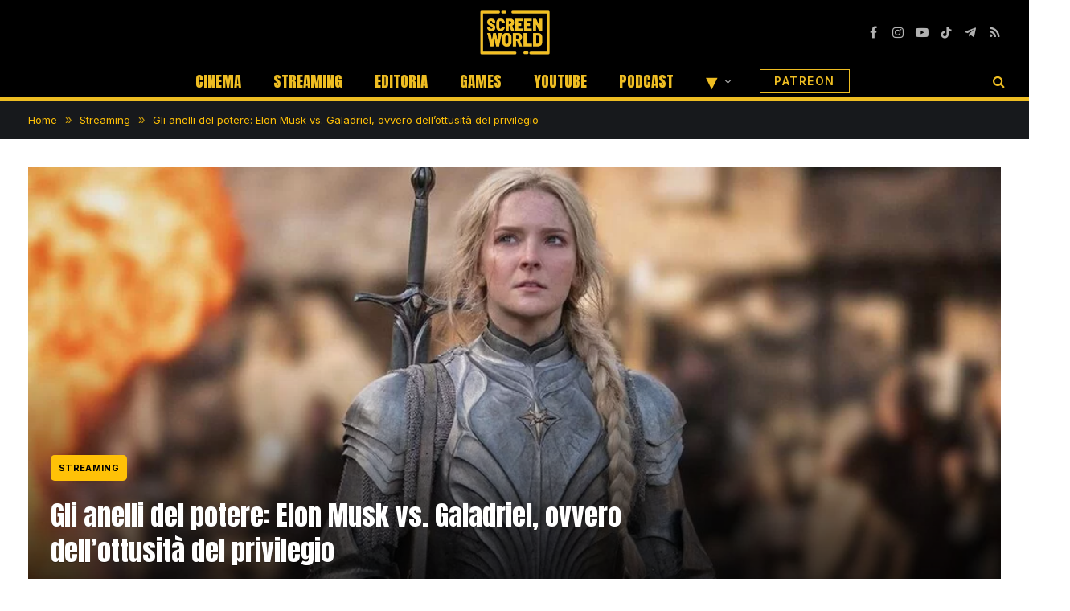

--- FILE ---
content_type: text/html; charset=UTF-8
request_url: https://screenworld.it/streaming/gli-anelli-del-potere-elon-musk-vs-galadriel-ovvero-dellottusita-del-privilegio/
body_size: 26595
content:

<!DOCTYPE html>
<html lang="it-IT" class="s-light site-s-light">

<head>

	<meta charset="UTF-8" />
	<meta name="viewport" content="width=device-width, initial-scale=1" />
	<meta name='robots' content='index, follow, max-image-preview:large, max-snippet:-1, max-video-preview:-1' />
<link rel="dns-prefetch" href="https://clickiocmp.com/" crossorigin />
<link rel="dns-prefetch" href="https://s.fluxtech.ai/" crossorigin />
<link rel="dns-prefetch" href="https://content.viralize.tv/" crossorigin />
<link rel="preload" href="//clickiocmp.com/t/consent_246108.js" as="script">
<link rel="preload" href="//s.fluxtech.ai/s/screenworld/flux.js" as="script">
<script async src="//clickiocmp.com/t/consent_246108.js"></script>

	<!-- This site is optimized with the Yoast SEO plugin v24.5 - https://yoast.com/wordpress/plugins/seo/ -->
	<title>Gli anelli del potere: Elon Musk vs. Galadriel, ovvero dell&#039;ottusità del privilegio | ScreenWorld.it</title>
	<meta name="description" content="Un approfondimento sulla serie Gli anelli del potere e le piccate dichiarazioni del magnate Elon Musk a riguardo." />
	<link rel="canonical" href="https://screenworld.it/streaming/gli-anelli-del-potere-elon-musk-vs-galadriel-ovvero-dellottusita-del-privilegio/" />
	<meta property="og:locale" content="it_IT" />
	<meta property="og:type" content="article" />
	<meta property="og:title" content="Gli anelli del potere: Elon Musk vs. Galadriel, ovvero dell&#8217;ottusità del privilegio" />
	<meta property="og:description" content="Un approfondimento sulla serie Gli anelli del potere e le piccate dichiarazioni del magnate Elon Musk a riguardo." />
	<meta property="og:url" content="https://screenworld.it/streaming/gli-anelli-del-potere-elon-musk-vs-galadriel-ovvero-dellottusita-del-privilegio/" />
	<meta property="og:site_name" content="ScreenWorld.it" />
	<meta property="article:publisher" content="https://www.facebook.com/ScreenWorld-106550515161642/" />
	<meta property="article:author" content="https://www.facebook.com/astarace" />
	<meta property="article:published_time" content="2022-09-09T12:59:31+00:00" />
	<meta property="article:modified_time" content="2022-09-09T16:19:18+00:00" />
	<meta property="og:image" content="https://screenworld.it/wp-content/uploads/2022/09/il-signore-degli-anelli-gli-anelli-del-potere-1.jpg" />
	<meta property="og:image:width" content="1422" />
	<meta property="og:image:height" content="800" />
	<meta property="og:image:type" content="image/jpeg" />
	<meta name="author" content="Alessia Starace" />
	<meta name="twitter:card" content="summary_large_image" />
	<meta name="twitter:creator" content="@screenworld_it" />
	<meta name="twitter:site" content="@screenworld_it" />
	<script type="application/ld+json" class="yoast-schema-graph">{"@context":"https://schema.org","@graph":[{"@type":"NewsArticle","@id":"https://screenworld.it/streaming/gli-anelli-del-potere-elon-musk-vs-galadriel-ovvero-dellottusita-del-privilegio/#article","isPartOf":{"@id":"https://screenworld.it/streaming/gli-anelli-del-potere-elon-musk-vs-galadriel-ovvero-dellottusita-del-privilegio/"},"author":{"name":"Alessia Starace","@id":"https://screenworld.it/#/schema/person/032a4bceaa0828e5355db6c51843b9d1"},"headline":"Gli anelli del potere: Elon Musk vs. Galadriel, ovvero dell&#8217;ottusità del privilegio","datePublished":"2022-09-09T12:59:31+00:00","dateModified":"2022-09-09T16:19:18+00:00","mainEntityOfPage":{"@id":"https://screenworld.it/streaming/gli-anelli-del-potere-elon-musk-vs-galadriel-ovvero-dellottusita-del-privilegio/"},"wordCount":936,"publisher":{"@id":"https://screenworld.it/#organization"},"image":{"@id":"https://screenworld.it/streaming/gli-anelli-del-potere-elon-musk-vs-galadriel-ovvero-dellottusita-del-privilegio/#primaryimage"},"thumbnailUrl":"https://screenworld.it/wp-content/uploads/2022/09/il-signore-degli-anelli-gli-anelli-del-potere-1.jpg","keywords":["Focus","In primo piano"],"articleSection":["Streaming"],"inLanguage":"it-IT","copyrightYear":"2022","copyrightHolder":{"@id":"https://screenworld.it/#organization"}},{"@type":"WebPage","@id":"https://screenworld.it/streaming/gli-anelli-del-potere-elon-musk-vs-galadriel-ovvero-dellottusita-del-privilegio/","url":"https://screenworld.it/streaming/gli-anelli-del-potere-elon-musk-vs-galadriel-ovvero-dellottusita-del-privilegio/","name":"Gli anelli del potere: Elon Musk vs. Galadriel, ovvero dell'ottusità del privilegio | ScreenWorld.it","isPartOf":{"@id":"https://screenworld.it/#website"},"primaryImageOfPage":{"@id":"https://screenworld.it/streaming/gli-anelli-del-potere-elon-musk-vs-galadriel-ovvero-dellottusita-del-privilegio/#primaryimage"},"image":{"@id":"https://screenworld.it/streaming/gli-anelli-del-potere-elon-musk-vs-galadriel-ovvero-dellottusita-del-privilegio/#primaryimage"},"thumbnailUrl":"https://screenworld.it/wp-content/uploads/2022/09/il-signore-degli-anelli-gli-anelli-del-potere-1.jpg","datePublished":"2022-09-09T12:59:31+00:00","dateModified":"2022-09-09T16:19:18+00:00","description":"Un approfondimento sulla serie Gli anelli del potere e le piccate dichiarazioni del magnate Elon Musk a riguardo.","breadcrumb":{"@id":"https://screenworld.it/streaming/gli-anelli-del-potere-elon-musk-vs-galadriel-ovvero-dellottusita-del-privilegio/#breadcrumb"},"inLanguage":"it-IT","potentialAction":[{"@type":"ReadAction","target":["https://screenworld.it/streaming/gli-anelli-del-potere-elon-musk-vs-galadriel-ovvero-dellottusita-del-privilegio/"]}]},{"@type":"ImageObject","inLanguage":"it-IT","@id":"https://screenworld.it/streaming/gli-anelli-del-potere-elon-musk-vs-galadriel-ovvero-dellottusita-del-privilegio/#primaryimage","url":"https://screenworld.it/wp-content/uploads/2022/09/il-signore-degli-anelli-gli-anelli-del-potere-1.jpg","contentUrl":"https://screenworld.it/wp-content/uploads/2022/09/il-signore-degli-anelli-gli-anelli-del-potere-1.jpg","width":1422,"height":800,"caption":"Il signore degli anelli - gli anelli del potere"},{"@type":"BreadcrumbList","@id":"https://screenworld.it/streaming/gli-anelli-del-potere-elon-musk-vs-galadriel-ovvero-dellottusita-del-privilegio/#breadcrumb","itemListElement":[{"@type":"ListItem","position":1,"name":"Home","item":"https://screenworld.it/"},{"@type":"ListItem","position":2,"name":"Streaming","item":"https://screenworld.it/streaming/"},{"@type":"ListItem","position":3,"name":"Gli anelli del potere: Elon Musk vs. Galadriel, ovvero dell&#8217;ottusità del privilegio"}]},{"@type":"WebSite","@id":"https://screenworld.it/#website","url":"https://screenworld.it/","name":"ScreenWorld.it","description":"Il mondo attraverso lo schermo","publisher":{"@id":"https://screenworld.it/#organization"},"potentialAction":[{"@type":"SearchAction","target":{"@type":"EntryPoint","urlTemplate":"https://screenworld.it/?s={search_term_string}"},"query-input":{"@type":"PropertyValueSpecification","valueRequired":true,"valueName":"search_term_string"}}],"inLanguage":"it-IT"},{"@type":"Organization","@id":"https://screenworld.it/#organization","name":"ScreenWorld.it","url":"https://screenworld.it/","logo":{"@type":"ImageObject","inLanguage":"it-IT","@id":"https://screenworld.it/#/schema/logo/image/","url":"https://screenworld.it/wp-content/uploads/2023/11/logo-screenworld-it.png","contentUrl":"https://screenworld.it/wp-content/uploads/2023/11/logo-screenworld-it.png","width":1280,"height":845,"caption":"ScreenWorld.it"},"image":{"@id":"https://screenworld.it/#/schema/logo/image/"},"sameAs":["https://www.facebook.com/ScreenWorld-106550515161642/","https://x.com/screenworld_it","https://www.linkedin.com/company/83027464/","https://www.youtube.com/c/ScreenWorld_it","https://www.twitch.tv/screenworld_it/","https://www.tiktok.com/@screenworld_it","https://www.instagram.com/screenworld_it/"]},{"@type":"Person","@id":"https://screenworld.it/#/schema/person/032a4bceaa0828e5355db6c51843b9d1","name":"Alessia Starace","image":{"@type":"ImageObject","inLanguage":"it-IT","@id":"https://screenworld.it/#/schema/person/image/","url":"https://secure.gravatar.com/avatar/6c0d9a3114cbee402be6dd0a070c1a6c?s=96&d=mm&r=g","contentUrl":"https://secure.gravatar.com/avatar/6c0d9a3114cbee402be6dd0a070c1a6c?s=96&d=mm&r=g","caption":"Alessia Starace"},"description":"Nasce a Roma, e cerca sempre di tornarci mentre vaga per l'Italia sorridendo radiosamente a chi gliene parla male. Cambiano gli orizzonti ma non le vere passioni: cinema, serie TV, i Beatles e Tolkien, Bach e Shakespeare, la bellezza e l'orrore. Nel frattempo cerca di insegnare (l'inglese) e soprattutto di imparare (tutto).","sameAs":["https://www.facebook.com/astarace","https://www.instagram.com/rododactiloseos/"],"url":"https://screenworld.it/author/alessia-starace/"}]}</script>
	<!-- / Yoast SEO plugin. -->


<link rel='dns-prefetch' href='//fonts.googleapis.com' />
<link rel="alternate" type="application/rss+xml" title="ScreenWorld.it &raquo; Feed" href="https://screenworld.it/feed/" />
<link rel="alternate" type="application/rss+xml" title="ScreenWorld.it &raquo; Feed dei commenti" href="https://screenworld.it/comments/feed/" />
<script type="text/javascript">
/* <![CDATA[ */
window._wpemojiSettings = {"baseUrl":"https:\/\/s.w.org\/images\/core\/emoji\/15.0.3\/72x72\/","ext":".png","svgUrl":"https:\/\/s.w.org\/images\/core\/emoji\/15.0.3\/svg\/","svgExt":".svg","source":{"concatemoji":"https:\/\/screenworld.it\/wp-includes\/js\/wp-emoji-release.min.js?ver=6.5.3"}};
/*! This file is auto-generated */
!function(i,n){var o,s,e;function c(e){try{var t={supportTests:e,timestamp:(new Date).valueOf()};sessionStorage.setItem(o,JSON.stringify(t))}catch(e){}}function p(e,t,n){e.clearRect(0,0,e.canvas.width,e.canvas.height),e.fillText(t,0,0);var t=new Uint32Array(e.getImageData(0,0,e.canvas.width,e.canvas.height).data),r=(e.clearRect(0,0,e.canvas.width,e.canvas.height),e.fillText(n,0,0),new Uint32Array(e.getImageData(0,0,e.canvas.width,e.canvas.height).data));return t.every(function(e,t){return e===r[t]})}function u(e,t,n){switch(t){case"flag":return n(e,"\ud83c\udff3\ufe0f\u200d\u26a7\ufe0f","\ud83c\udff3\ufe0f\u200b\u26a7\ufe0f")?!1:!n(e,"\ud83c\uddfa\ud83c\uddf3","\ud83c\uddfa\u200b\ud83c\uddf3")&&!n(e,"\ud83c\udff4\udb40\udc67\udb40\udc62\udb40\udc65\udb40\udc6e\udb40\udc67\udb40\udc7f","\ud83c\udff4\u200b\udb40\udc67\u200b\udb40\udc62\u200b\udb40\udc65\u200b\udb40\udc6e\u200b\udb40\udc67\u200b\udb40\udc7f");case"emoji":return!n(e,"\ud83d\udc26\u200d\u2b1b","\ud83d\udc26\u200b\u2b1b")}return!1}function f(e,t,n){var r="undefined"!=typeof WorkerGlobalScope&&self instanceof WorkerGlobalScope?new OffscreenCanvas(300,150):i.createElement("canvas"),a=r.getContext("2d",{willReadFrequently:!0}),o=(a.textBaseline="top",a.font="600 32px Arial",{});return e.forEach(function(e){o[e]=t(a,e,n)}),o}function t(e){var t=i.createElement("script");t.src=e,t.defer=!0,i.head.appendChild(t)}"undefined"!=typeof Promise&&(o="wpEmojiSettingsSupports",s=["flag","emoji"],n.supports={everything:!0,everythingExceptFlag:!0},e=new Promise(function(e){i.addEventListener("DOMContentLoaded",e,{once:!0})}),new Promise(function(t){var n=function(){try{var e=JSON.parse(sessionStorage.getItem(o));if("object"==typeof e&&"number"==typeof e.timestamp&&(new Date).valueOf()<e.timestamp+604800&&"object"==typeof e.supportTests)return e.supportTests}catch(e){}return null}();if(!n){if("undefined"!=typeof Worker&&"undefined"!=typeof OffscreenCanvas&&"undefined"!=typeof URL&&URL.createObjectURL&&"undefined"!=typeof Blob)try{var e="postMessage("+f.toString()+"("+[JSON.stringify(s),u.toString(),p.toString()].join(",")+"));",r=new Blob([e],{type:"text/javascript"}),a=new Worker(URL.createObjectURL(r),{name:"wpTestEmojiSupports"});return void(a.onmessage=function(e){c(n=e.data),a.terminate(),t(n)})}catch(e){}c(n=f(s,u,p))}t(n)}).then(function(e){for(var t in e)n.supports[t]=e[t],n.supports.everything=n.supports.everything&&n.supports[t],"flag"!==t&&(n.supports.everythingExceptFlag=n.supports.everythingExceptFlag&&n.supports[t]);n.supports.everythingExceptFlag=n.supports.everythingExceptFlag&&!n.supports.flag,n.DOMReady=!1,n.readyCallback=function(){n.DOMReady=!0}}).then(function(){return e}).then(function(){var e;n.supports.everything||(n.readyCallback(),(e=n.source||{}).concatemoji?t(e.concatemoji):e.wpemoji&&e.twemoji&&(t(e.twemoji),t(e.wpemoji)))}))}((window,document),window._wpemojiSettings);
/* ]]> */
</script>
<style id='wp-emoji-styles-inline-css' type='text/css'>

	img.wp-smiley, img.emoji {
		display: inline !important;
		border: none !important;
		box-shadow: none !important;
		height: 1em !important;
		width: 1em !important;
		margin: 0 0.07em !important;
		vertical-align: -0.1em !important;
		background: none !important;
		padding: 0 !important;
	}
</style>
<link rel='stylesheet' id='wp-block-library-css' href='https://screenworld.it/wp-includes/css/dist/block-library/style.min.css?ver=6.5.3' type='text/css' media='all' />
<style id='classic-theme-styles-inline-css' type='text/css'>
/*! This file is auto-generated */
.wp-block-button__link{color:#fff;background-color:#32373c;border-radius:9999px;box-shadow:none;text-decoration:none;padding:calc(.667em + 2px) calc(1.333em + 2px);font-size:1.125em}.wp-block-file__button{background:#32373c;color:#fff;text-decoration:none}
</style>
<style id='global-styles-inline-css' type='text/css'>
body{--wp--preset--color--black: #000000;--wp--preset--color--cyan-bluish-gray: #abb8c3;--wp--preset--color--white: #ffffff;--wp--preset--color--pale-pink: #f78da7;--wp--preset--color--vivid-red: #cf2e2e;--wp--preset--color--luminous-vivid-orange: #ff6900;--wp--preset--color--luminous-vivid-amber: #fcb900;--wp--preset--color--light-green-cyan: #7bdcb5;--wp--preset--color--vivid-green-cyan: #00d084;--wp--preset--color--pale-cyan-blue: #8ed1fc;--wp--preset--color--vivid-cyan-blue: #0693e3;--wp--preset--color--vivid-purple: #9b51e0;--wp--preset--gradient--vivid-cyan-blue-to-vivid-purple: linear-gradient(135deg,rgba(6,147,227,1) 0%,rgb(155,81,224) 100%);--wp--preset--gradient--light-green-cyan-to-vivid-green-cyan: linear-gradient(135deg,rgb(122,220,180) 0%,rgb(0,208,130) 100%);--wp--preset--gradient--luminous-vivid-amber-to-luminous-vivid-orange: linear-gradient(135deg,rgba(252,185,0,1) 0%,rgba(255,105,0,1) 100%);--wp--preset--gradient--luminous-vivid-orange-to-vivid-red: linear-gradient(135deg,rgba(255,105,0,1) 0%,rgb(207,46,46) 100%);--wp--preset--gradient--very-light-gray-to-cyan-bluish-gray: linear-gradient(135deg,rgb(238,238,238) 0%,rgb(169,184,195) 100%);--wp--preset--gradient--cool-to-warm-spectrum: linear-gradient(135deg,rgb(74,234,220) 0%,rgb(151,120,209) 20%,rgb(207,42,186) 40%,rgb(238,44,130) 60%,rgb(251,105,98) 80%,rgb(254,248,76) 100%);--wp--preset--gradient--blush-light-purple: linear-gradient(135deg,rgb(255,206,236) 0%,rgb(152,150,240) 100%);--wp--preset--gradient--blush-bordeaux: linear-gradient(135deg,rgb(254,205,165) 0%,rgb(254,45,45) 50%,rgb(107,0,62) 100%);--wp--preset--gradient--luminous-dusk: linear-gradient(135deg,rgb(255,203,112) 0%,rgb(199,81,192) 50%,rgb(65,88,208) 100%);--wp--preset--gradient--pale-ocean: linear-gradient(135deg,rgb(255,245,203) 0%,rgb(182,227,212) 50%,rgb(51,167,181) 100%);--wp--preset--gradient--electric-grass: linear-gradient(135deg,rgb(202,248,128) 0%,rgb(113,206,126) 100%);--wp--preset--gradient--midnight: linear-gradient(135deg,rgb(2,3,129) 0%,rgb(40,116,252) 100%);--wp--preset--font-size--small: 13px;--wp--preset--font-size--medium: 20px;--wp--preset--font-size--large: 36px;--wp--preset--font-size--x-large: 42px;--wp--preset--spacing--20: 0.44rem;--wp--preset--spacing--30: 0.67rem;--wp--preset--spacing--40: 1rem;--wp--preset--spacing--50: 1.5rem;--wp--preset--spacing--60: 2.25rem;--wp--preset--spacing--70: 3.38rem;--wp--preset--spacing--80: 5.06rem;--wp--preset--shadow--natural: 6px 6px 9px rgba(0, 0, 0, 0.2);--wp--preset--shadow--deep: 12px 12px 50px rgba(0, 0, 0, 0.4);--wp--preset--shadow--sharp: 6px 6px 0px rgba(0, 0, 0, 0.2);--wp--preset--shadow--outlined: 6px 6px 0px -3px rgba(255, 255, 255, 1), 6px 6px rgba(0, 0, 0, 1);--wp--preset--shadow--crisp: 6px 6px 0px rgba(0, 0, 0, 1);}:where(.is-layout-flex){gap: 0.5em;}:where(.is-layout-grid){gap: 0.5em;}body .is-layout-flex{display: flex;}body .is-layout-flex{flex-wrap: wrap;align-items: center;}body .is-layout-flex > *{margin: 0;}body .is-layout-grid{display: grid;}body .is-layout-grid > *{margin: 0;}:where(.wp-block-columns.is-layout-flex){gap: 2em;}:where(.wp-block-columns.is-layout-grid){gap: 2em;}:where(.wp-block-post-template.is-layout-flex){gap: 1.25em;}:where(.wp-block-post-template.is-layout-grid){gap: 1.25em;}.has-black-color{color: var(--wp--preset--color--black) !important;}.has-cyan-bluish-gray-color{color: var(--wp--preset--color--cyan-bluish-gray) !important;}.has-white-color{color: var(--wp--preset--color--white) !important;}.has-pale-pink-color{color: var(--wp--preset--color--pale-pink) !important;}.has-vivid-red-color{color: var(--wp--preset--color--vivid-red) !important;}.has-luminous-vivid-orange-color{color: var(--wp--preset--color--luminous-vivid-orange) !important;}.has-luminous-vivid-amber-color{color: var(--wp--preset--color--luminous-vivid-amber) !important;}.has-light-green-cyan-color{color: var(--wp--preset--color--light-green-cyan) !important;}.has-vivid-green-cyan-color{color: var(--wp--preset--color--vivid-green-cyan) !important;}.has-pale-cyan-blue-color{color: var(--wp--preset--color--pale-cyan-blue) !important;}.has-vivid-cyan-blue-color{color: var(--wp--preset--color--vivid-cyan-blue) !important;}.has-vivid-purple-color{color: var(--wp--preset--color--vivid-purple) !important;}.has-black-background-color{background-color: var(--wp--preset--color--black) !important;}.has-cyan-bluish-gray-background-color{background-color: var(--wp--preset--color--cyan-bluish-gray) !important;}.has-white-background-color{background-color: var(--wp--preset--color--white) !important;}.has-pale-pink-background-color{background-color: var(--wp--preset--color--pale-pink) !important;}.has-vivid-red-background-color{background-color: var(--wp--preset--color--vivid-red) !important;}.has-luminous-vivid-orange-background-color{background-color: var(--wp--preset--color--luminous-vivid-orange) !important;}.has-luminous-vivid-amber-background-color{background-color: var(--wp--preset--color--luminous-vivid-amber) !important;}.has-light-green-cyan-background-color{background-color: var(--wp--preset--color--light-green-cyan) !important;}.has-vivid-green-cyan-background-color{background-color: var(--wp--preset--color--vivid-green-cyan) !important;}.has-pale-cyan-blue-background-color{background-color: var(--wp--preset--color--pale-cyan-blue) !important;}.has-vivid-cyan-blue-background-color{background-color: var(--wp--preset--color--vivid-cyan-blue) !important;}.has-vivid-purple-background-color{background-color: var(--wp--preset--color--vivid-purple) !important;}.has-black-border-color{border-color: var(--wp--preset--color--black) !important;}.has-cyan-bluish-gray-border-color{border-color: var(--wp--preset--color--cyan-bluish-gray) !important;}.has-white-border-color{border-color: var(--wp--preset--color--white) !important;}.has-pale-pink-border-color{border-color: var(--wp--preset--color--pale-pink) !important;}.has-vivid-red-border-color{border-color: var(--wp--preset--color--vivid-red) !important;}.has-luminous-vivid-orange-border-color{border-color: var(--wp--preset--color--luminous-vivid-orange) !important;}.has-luminous-vivid-amber-border-color{border-color: var(--wp--preset--color--luminous-vivid-amber) !important;}.has-light-green-cyan-border-color{border-color: var(--wp--preset--color--light-green-cyan) !important;}.has-vivid-green-cyan-border-color{border-color: var(--wp--preset--color--vivid-green-cyan) !important;}.has-pale-cyan-blue-border-color{border-color: var(--wp--preset--color--pale-cyan-blue) !important;}.has-vivid-cyan-blue-border-color{border-color: var(--wp--preset--color--vivid-cyan-blue) !important;}.has-vivid-purple-border-color{border-color: var(--wp--preset--color--vivid-purple) !important;}.has-vivid-cyan-blue-to-vivid-purple-gradient-background{background: var(--wp--preset--gradient--vivid-cyan-blue-to-vivid-purple) !important;}.has-light-green-cyan-to-vivid-green-cyan-gradient-background{background: var(--wp--preset--gradient--light-green-cyan-to-vivid-green-cyan) !important;}.has-luminous-vivid-amber-to-luminous-vivid-orange-gradient-background{background: var(--wp--preset--gradient--luminous-vivid-amber-to-luminous-vivid-orange) !important;}.has-luminous-vivid-orange-to-vivid-red-gradient-background{background: var(--wp--preset--gradient--luminous-vivid-orange-to-vivid-red) !important;}.has-very-light-gray-to-cyan-bluish-gray-gradient-background{background: var(--wp--preset--gradient--very-light-gray-to-cyan-bluish-gray) !important;}.has-cool-to-warm-spectrum-gradient-background{background: var(--wp--preset--gradient--cool-to-warm-spectrum) !important;}.has-blush-light-purple-gradient-background{background: var(--wp--preset--gradient--blush-light-purple) !important;}.has-blush-bordeaux-gradient-background{background: var(--wp--preset--gradient--blush-bordeaux) !important;}.has-luminous-dusk-gradient-background{background: var(--wp--preset--gradient--luminous-dusk) !important;}.has-pale-ocean-gradient-background{background: var(--wp--preset--gradient--pale-ocean) !important;}.has-electric-grass-gradient-background{background: var(--wp--preset--gradient--electric-grass) !important;}.has-midnight-gradient-background{background: var(--wp--preset--gradient--midnight) !important;}.has-small-font-size{font-size: var(--wp--preset--font-size--small) !important;}.has-medium-font-size{font-size: var(--wp--preset--font-size--medium) !important;}.has-large-font-size{font-size: var(--wp--preset--font-size--large) !important;}.has-x-large-font-size{font-size: var(--wp--preset--font-size--x-large) !important;}
.wp-block-navigation a:where(:not(.wp-element-button)){color: inherit;}
:where(.wp-block-post-template.is-layout-flex){gap: 1.25em;}:where(.wp-block-post-template.is-layout-grid){gap: 1.25em;}
:where(.wp-block-columns.is-layout-flex){gap: 2em;}:where(.wp-block-columns.is-layout-grid){gap: 2em;}
.wp-block-pullquote{font-size: 1.5em;line-height: 1.6;}
</style>
<link rel='stylesheet' id='gn-frontend-gnfollow-style-css' href='https://screenworld.it/wp-content/plugins/gn-publisher/assets/css/gn-frontend-gnfollow.min.css?ver=1.5.25' type='text/css' media='all' />
<link rel='stylesheet' id='newsletter-css' href='https://screenworld.it/wp-content/plugins/newsletter/style.css?ver=8.9.3' type='text/css' media='all' />
<link rel='stylesheet' id='smartmag-core-css' href='https://screenworld.it/wp-content/themes/smart-mag/style.css?ver=9.5.0' type='text/css' media='all' />
<style id='smartmag-core-inline-css' type='text/css'>
:root { --c-main: #000000;
--c-main-rgb: 0,0,0;
--text-font: "Inter", system-ui, -apple-system, "Segoe UI", Arial, sans-serif;
--body-font: "Inter", system-ui, -apple-system, "Segoe UI", Arial, sans-serif;
--title-font: "Anton", system-ui, -apple-system, "Segoe UI", Arial, sans-serif;
--h-font: "Anton", system-ui, -apple-system, "Segoe UI", Arial, sans-serif;
--title-size-xs: 15px;
--main-width: 1440px;
--c-excerpts: #000000;
--excerpt-size: 14px;
--post-content-gaps: 1.4em; }
.s-dark .post-title { --c-headings: #eebd22; }
.post-title:not(._) { font-weight: 200; }
.breadcrumbs { font-family: "Inter", system-ui, -apple-system, "Segoe UI", Arial, sans-serif; }
.s-light .breadcrumbs { --c-a: #ffc107; color: #ffc107; }
.smart-head-main .smart-head-mid { --head-h: 80px; background-color: #000000; border-top-color: #000000; }
.smart-head-main .smart-head-bot { --head-h: 46px; background-color: #000000; border-top-width: 0px; border-bottom-width: 5px; border-bottom-color: #eebd22; }
.navigation-main .menu > li > a { font-family: "Anton", system-ui, -apple-system, "Segoe UI", Arial, sans-serif; font-size: 19px; font-weight: 500; text-transform: uppercase; letter-spacing: 0em; }
.navigation-main .menu > li li a { font-size: 13px; }
.s-light .navigation-main { --c-nav: #eebd22; --c-nav-hov: #ffffff; }
.s-light .navigation { --c-nav-blip: #ffffff; }
.s-dark .navigation { --c-nav-blip: #bababa; --c-nav-hov-bg: rgba(239,239,239,0); }
.smart-head-mobile .smart-head-top { background-color: #000000; }
.off-canvas { background-color: #0a0a0a; }
.s-dark .smart-head-main .spc-social,
.smart-head-main .s-dark .spc-social { --c-spc-social: #b2b2b2; }
.smart-head-main .spc-social { --spc-social-fs: 16px; --spc-social-space: 5px; }
.smart-head-main { --c-search-icon: #eebd22; }
.smart-head-main .search-icon:hover { color: #ffffff; }
.smart-head-mobile { --c-search-icon: #eebd22; }
.smart-head-main { --c-hamburger: #eebd22; }
.s-dark .smart-head-main .offcanvas-toggle,
.smart-head-main .s-dark .offcanvas-toggle { --c-hamburger: #eebd22; }
.smart-head-main .hamburger-icon { --line-weight: 2px; }
.smart-head-main .offcanvas-toggle { --item-mr: 25px; }
.smart-head-mobile { --c-hamburger: #eebd22; }
.s-dark .smart-head-mobile .offcanvas-toggle,
.smart-head-mobile .s-dark .offcanvas-toggle { --c-hamburger: #eebd22; }
.smart-head .ts-button1 { font-size: 18px; font-weight: 900; line-height: .8; letter-spacing: 0.08em; }
.s-dark .smart-head .ts-button1,
.smart-head .s-dark .ts-button1 { color: #c62f17; }
.smart-head .ts-button1 { border-radius: 0px; height: 20px; line-height: 20px; padding-left: 0px; padding-right: 0px; }
.smart-head .ts-button3 { font-size: 14px; font-weight: 600; }
.smart-head .ts-button3:not(._) { color: #eebd22; }
.s-dark .smart-head .ts-button3,
.smart-head .s-dark .ts-button3 { color: #eebd22; }
.smart-head .ts-button3 { border-color: #eebd22; }
.s-dark .smart-head .ts-button3,
.smart-head .s-dark .ts-button3 { border-color: #eebd22; }
.smart-head .ts-button3 { border-radius: 0px; height: 30px; line-height: 30px; }
.post-meta .meta-item, .post-meta .text-in { font-size: 11px; font-weight: normal; text-transform: uppercase; letter-spacing: 0.03em; }
.post-meta .text-in, .post-meta .post-cat > a { font-size: 11px; }
.post-meta .post-cat > a { font-weight: bold; text-transform: uppercase; letter-spacing: 0.1em; }
.post-meta .post-author > a { font-weight: bold; color: #0a0a0a; }
.l-post { --media-radius: 6px; }
.cat-labels .category { background-color: #eebd22; color: #000000; border-radius: 2px; padding-top: 1px; padding-bottom: 1px; padding-left: 1px; padding-right: 1px; }
.block-head .heading { font-family: "Anton", system-ui, -apple-system, "Segoe UI", Arial, sans-serif; }
.block-head-c { --line-weight: 3px; }
.loop-grid-base .post-title { font-size: 18px; font-weight: 600; }
.has-nums:not(.has-nums-c) { --num-color: #000000; }
.author-box .bio { font-weight: normal; }
.entry-content { font-size: 17px; }
.entry-content p { --post-content-gaps: 1.3em; }
.post-share-b:not(.is-not-global) { --service-height: 28px; }
.review-box .overall { border-radius: 10px; }
.review-box .rating-bar, .review-box .bar { height: 20px; border-radius: 30px; }
.site-s-light .s-head-modern .sub-title { color: #4f4f4f; }
.s-head-large .post-title { font-size: 39px; }
.s-head-large .sub-title { font-size: 27px; }
@media (min-width: 940px) and (max-width: 1200px) { .navigation-main .menu > li > a { font-size: calc(10px + (19px - 10px) * .7); } }
@media (min-width: 768px) and (max-width: 940px) { .s-head-large .sub-title { font-size: 27px; } }
@media (max-width: 767px) { .s-head-large .post-title { font-size: 34px; }
.s-head-large .sub-title { font-size: 26px; } }


</style>
<link rel='stylesheet' id='smartmag-magnific-popup-css' href='https://screenworld.it/wp-content/themes/smart-mag/css/lightbox.css?ver=9.5.0' type='text/css' media='all' />
<link rel='stylesheet' id='smartmag-icons-css' href='https://screenworld.it/wp-content/themes/smart-mag/css/icons/icons.css?ver=9.5.0' type='text/css' media='all' />
<style id="smartmag-gfonts-custom-css" media="all">/* vietnamese */
@font-face {
  font-family: 'Anton';
  font-style: normal;
  font-weight: 400;
  font-display: swap;
  src: url(/fonts.gstatic.com/s/anton/v27/1Ptgg87LROyAm3K8-C8CSKlvPfE.woff2) format('woff2');
  unicode-range: U+0102-0103, U+0110-0111, U+0128-0129, U+0168-0169, U+01A0-01A1, U+01AF-01B0, U+0300-0301, U+0303-0304, U+0308-0309, U+0323, U+0329, U+1EA0-1EF9, U+20AB;
}
/* latin-ext */
@font-face {
  font-family: 'Anton';
  font-style: normal;
  font-weight: 400;
  font-display: swap;
  src: url(/fonts.gstatic.com/s/anton/v27/1Ptgg87LROyAm3K9-C8CSKlvPfE.woff2) format('woff2');
  unicode-range: U+0100-02BA, U+02BD-02C5, U+02C7-02CC, U+02CE-02D7, U+02DD-02FF, U+0304, U+0308, U+0329, U+1D00-1DBF, U+1E00-1E9F, U+1EF2-1EFF, U+2020, U+20A0-20AB, U+20AD-20C0, U+2113, U+2C60-2C7F, U+A720-A7FF;
}
/* latin */
@font-face {
  font-family: 'Anton';
  font-style: normal;
  font-weight: 400;
  font-display: swap;
  src: url(/fonts.gstatic.com/s/anton/v27/1Ptgg87LROyAm3Kz-C8CSKlv.woff2) format('woff2');
  unicode-range: U+0000-00FF, U+0131, U+0152-0153, U+02BB-02BC, U+02C6, U+02DA, U+02DC, U+0304, U+0308, U+0329, U+2000-206F, U+20AC, U+2122, U+2191, U+2193, U+2212, U+2215, U+FEFF, U+FFFD;
}
/* cyrillic-ext */
@font-face {
  font-family: 'Inter';
  font-style: normal;
  font-weight: 400;
  font-display: swap;
  src: url(/fonts.gstatic.com/s/inter/v20/UcC73FwrK3iLTeHuS_nVMrMxCp50SjIa2JL7W0Q5n-wU.woff2) format('woff2');
  unicode-range: U+0460-052F, U+1C80-1C8A, U+20B4, U+2DE0-2DFF, U+A640-A69F, U+FE2E-FE2F;
}
/* cyrillic */
@font-face {
  font-family: 'Inter';
  font-style: normal;
  font-weight: 400;
  font-display: swap;
  src: url(/fonts.gstatic.com/s/inter/v20/UcC73FwrK3iLTeHuS_nVMrMxCp50SjIa0ZL7W0Q5n-wU.woff2) format('woff2');
  unicode-range: U+0301, U+0400-045F, U+0490-0491, U+04B0-04B1, U+2116;
}
/* greek-ext */
@font-face {
  font-family: 'Inter';
  font-style: normal;
  font-weight: 400;
  font-display: swap;
  src: url(/fonts.gstatic.com/s/inter/v20/UcC73FwrK3iLTeHuS_nVMrMxCp50SjIa2ZL7W0Q5n-wU.woff2) format('woff2');
  unicode-range: U+1F00-1FFF;
}
/* greek */
@font-face {
  font-family: 'Inter';
  font-style: normal;
  font-weight: 400;
  font-display: swap;
  src: url(/fonts.gstatic.com/s/inter/v20/UcC73FwrK3iLTeHuS_nVMrMxCp50SjIa1pL7W0Q5n-wU.woff2) format('woff2');
  unicode-range: U+0370-0377, U+037A-037F, U+0384-038A, U+038C, U+038E-03A1, U+03A3-03FF;
}
/* vietnamese */
@font-face {
  font-family: 'Inter';
  font-style: normal;
  font-weight: 400;
  font-display: swap;
  src: url(/fonts.gstatic.com/s/inter/v20/UcC73FwrK3iLTeHuS_nVMrMxCp50SjIa2pL7W0Q5n-wU.woff2) format('woff2');
  unicode-range: U+0102-0103, U+0110-0111, U+0128-0129, U+0168-0169, U+01A0-01A1, U+01AF-01B0, U+0300-0301, U+0303-0304, U+0308-0309, U+0323, U+0329, U+1EA0-1EF9, U+20AB;
}
/* latin-ext */
@font-face {
  font-family: 'Inter';
  font-style: normal;
  font-weight: 400;
  font-display: swap;
  src: url(/fonts.gstatic.com/s/inter/v20/UcC73FwrK3iLTeHuS_nVMrMxCp50SjIa25L7W0Q5n-wU.woff2) format('woff2');
  unicode-range: U+0100-02BA, U+02BD-02C5, U+02C7-02CC, U+02CE-02D7, U+02DD-02FF, U+0304, U+0308, U+0329, U+1D00-1DBF, U+1E00-1E9F, U+1EF2-1EFF, U+2020, U+20A0-20AB, U+20AD-20C0, U+2113, U+2C60-2C7F, U+A720-A7FF;
}
/* latin */
@font-face {
  font-family: 'Inter';
  font-style: normal;
  font-weight: 400;
  font-display: swap;
  src: url(/fonts.gstatic.com/s/inter/v20/UcC73FwrK3iLTeHuS_nVMrMxCp50SjIa1ZL7W0Q5nw.woff2) format('woff2');
  unicode-range: U+0000-00FF, U+0131, U+0152-0153, U+02BB-02BC, U+02C6, U+02DA, U+02DC, U+0304, U+0308, U+0329, U+2000-206F, U+20AC, U+2122, U+2191, U+2193, U+2212, U+2215, U+FEFF, U+FFFD;
}
/* cyrillic-ext */
@font-face {
  font-family: 'Inter';
  font-style: normal;
  font-weight: 500;
  font-display: swap;
  src: url(/fonts.gstatic.com/s/inter/v20/UcC73FwrK3iLTeHuS_nVMrMxCp50SjIa2JL7W0Q5n-wU.woff2) format('woff2');
  unicode-range: U+0460-052F, U+1C80-1C8A, U+20B4, U+2DE0-2DFF, U+A640-A69F, U+FE2E-FE2F;
}
/* cyrillic */
@font-face {
  font-family: 'Inter';
  font-style: normal;
  font-weight: 500;
  font-display: swap;
  src: url(/fonts.gstatic.com/s/inter/v20/UcC73FwrK3iLTeHuS_nVMrMxCp50SjIa0ZL7W0Q5n-wU.woff2) format('woff2');
  unicode-range: U+0301, U+0400-045F, U+0490-0491, U+04B0-04B1, U+2116;
}
/* greek-ext */
@font-face {
  font-family: 'Inter';
  font-style: normal;
  font-weight: 500;
  font-display: swap;
  src: url(/fonts.gstatic.com/s/inter/v20/UcC73FwrK3iLTeHuS_nVMrMxCp50SjIa2ZL7W0Q5n-wU.woff2) format('woff2');
  unicode-range: U+1F00-1FFF;
}
/* greek */
@font-face {
  font-family: 'Inter';
  font-style: normal;
  font-weight: 500;
  font-display: swap;
  src: url(/fonts.gstatic.com/s/inter/v20/UcC73FwrK3iLTeHuS_nVMrMxCp50SjIa1pL7W0Q5n-wU.woff2) format('woff2');
  unicode-range: U+0370-0377, U+037A-037F, U+0384-038A, U+038C, U+038E-03A1, U+03A3-03FF;
}
/* vietnamese */
@font-face {
  font-family: 'Inter';
  font-style: normal;
  font-weight: 500;
  font-display: swap;
  src: url(/fonts.gstatic.com/s/inter/v20/UcC73FwrK3iLTeHuS_nVMrMxCp50SjIa2pL7W0Q5n-wU.woff2) format('woff2');
  unicode-range: U+0102-0103, U+0110-0111, U+0128-0129, U+0168-0169, U+01A0-01A1, U+01AF-01B0, U+0300-0301, U+0303-0304, U+0308-0309, U+0323, U+0329, U+1EA0-1EF9, U+20AB;
}
/* latin-ext */
@font-face {
  font-family: 'Inter';
  font-style: normal;
  font-weight: 500;
  font-display: swap;
  src: url(/fonts.gstatic.com/s/inter/v20/UcC73FwrK3iLTeHuS_nVMrMxCp50SjIa25L7W0Q5n-wU.woff2) format('woff2');
  unicode-range: U+0100-02BA, U+02BD-02C5, U+02C7-02CC, U+02CE-02D7, U+02DD-02FF, U+0304, U+0308, U+0329, U+1D00-1DBF, U+1E00-1E9F, U+1EF2-1EFF, U+2020, U+20A0-20AB, U+20AD-20C0, U+2113, U+2C60-2C7F, U+A720-A7FF;
}
/* latin */
@font-face {
  font-family: 'Inter';
  font-style: normal;
  font-weight: 500;
  font-display: swap;
  src: url(/fonts.gstatic.com/s/inter/v20/UcC73FwrK3iLTeHuS_nVMrMxCp50SjIa1ZL7W0Q5nw.woff2) format('woff2');
  unicode-range: U+0000-00FF, U+0131, U+0152-0153, U+02BB-02BC, U+02C6, U+02DA, U+02DC, U+0304, U+0308, U+0329, U+2000-206F, U+20AC, U+2122, U+2191, U+2193, U+2212, U+2215, U+FEFF, U+FFFD;
}
/* cyrillic-ext */
@font-face {
  font-family: 'Inter';
  font-style: normal;
  font-weight: 600;
  font-display: swap;
  src: url(/fonts.gstatic.com/s/inter/v20/UcC73FwrK3iLTeHuS_nVMrMxCp50SjIa2JL7W0Q5n-wU.woff2) format('woff2');
  unicode-range: U+0460-052F, U+1C80-1C8A, U+20B4, U+2DE0-2DFF, U+A640-A69F, U+FE2E-FE2F;
}
/* cyrillic */
@font-face {
  font-family: 'Inter';
  font-style: normal;
  font-weight: 600;
  font-display: swap;
  src: url(/fonts.gstatic.com/s/inter/v20/UcC73FwrK3iLTeHuS_nVMrMxCp50SjIa0ZL7W0Q5n-wU.woff2) format('woff2');
  unicode-range: U+0301, U+0400-045F, U+0490-0491, U+04B0-04B1, U+2116;
}
/* greek-ext */
@font-face {
  font-family: 'Inter';
  font-style: normal;
  font-weight: 600;
  font-display: swap;
  src: url(/fonts.gstatic.com/s/inter/v20/UcC73FwrK3iLTeHuS_nVMrMxCp50SjIa2ZL7W0Q5n-wU.woff2) format('woff2');
  unicode-range: U+1F00-1FFF;
}
/* greek */
@font-face {
  font-family: 'Inter';
  font-style: normal;
  font-weight: 600;
  font-display: swap;
  src: url(/fonts.gstatic.com/s/inter/v20/UcC73FwrK3iLTeHuS_nVMrMxCp50SjIa1pL7W0Q5n-wU.woff2) format('woff2');
  unicode-range: U+0370-0377, U+037A-037F, U+0384-038A, U+038C, U+038E-03A1, U+03A3-03FF;
}
/* vietnamese */
@font-face {
  font-family: 'Inter';
  font-style: normal;
  font-weight: 600;
  font-display: swap;
  src: url(/fonts.gstatic.com/s/inter/v20/UcC73FwrK3iLTeHuS_nVMrMxCp50SjIa2pL7W0Q5n-wU.woff2) format('woff2');
  unicode-range: U+0102-0103, U+0110-0111, U+0128-0129, U+0168-0169, U+01A0-01A1, U+01AF-01B0, U+0300-0301, U+0303-0304, U+0308-0309, U+0323, U+0329, U+1EA0-1EF9, U+20AB;
}
/* latin-ext */
@font-face {
  font-family: 'Inter';
  font-style: normal;
  font-weight: 600;
  font-display: swap;
  src: url(/fonts.gstatic.com/s/inter/v20/UcC73FwrK3iLTeHuS_nVMrMxCp50SjIa25L7W0Q5n-wU.woff2) format('woff2');
  unicode-range: U+0100-02BA, U+02BD-02C5, U+02C7-02CC, U+02CE-02D7, U+02DD-02FF, U+0304, U+0308, U+0329, U+1D00-1DBF, U+1E00-1E9F, U+1EF2-1EFF, U+2020, U+20A0-20AB, U+20AD-20C0, U+2113, U+2C60-2C7F, U+A720-A7FF;
}
/* latin */
@font-face {
  font-family: 'Inter';
  font-style: normal;
  font-weight: 600;
  font-display: swap;
  src: url(/fonts.gstatic.com/s/inter/v20/UcC73FwrK3iLTeHuS_nVMrMxCp50SjIa1ZL7W0Q5nw.woff2) format('woff2');
  unicode-range: U+0000-00FF, U+0131, U+0152-0153, U+02BB-02BC, U+02C6, U+02DA, U+02DC, U+0304, U+0308, U+0329, U+2000-206F, U+20AC, U+2122, U+2191, U+2193, U+2212, U+2215, U+FEFF, U+FFFD;
}
/* cyrillic-ext */
@font-face {
  font-family: 'Inter';
  font-style: normal;
  font-weight: 700;
  font-display: swap;
  src: url(/fonts.gstatic.com/s/inter/v20/UcC73FwrK3iLTeHuS_nVMrMxCp50SjIa2JL7W0Q5n-wU.woff2) format('woff2');
  unicode-range: U+0460-052F, U+1C80-1C8A, U+20B4, U+2DE0-2DFF, U+A640-A69F, U+FE2E-FE2F;
}
/* cyrillic */
@font-face {
  font-family: 'Inter';
  font-style: normal;
  font-weight: 700;
  font-display: swap;
  src: url(/fonts.gstatic.com/s/inter/v20/UcC73FwrK3iLTeHuS_nVMrMxCp50SjIa0ZL7W0Q5n-wU.woff2) format('woff2');
  unicode-range: U+0301, U+0400-045F, U+0490-0491, U+04B0-04B1, U+2116;
}
/* greek-ext */
@font-face {
  font-family: 'Inter';
  font-style: normal;
  font-weight: 700;
  font-display: swap;
  src: url(/fonts.gstatic.com/s/inter/v20/UcC73FwrK3iLTeHuS_nVMrMxCp50SjIa2ZL7W0Q5n-wU.woff2) format('woff2');
  unicode-range: U+1F00-1FFF;
}
/* greek */
@font-face {
  font-family: 'Inter';
  font-style: normal;
  font-weight: 700;
  font-display: swap;
  src: url(/fonts.gstatic.com/s/inter/v20/UcC73FwrK3iLTeHuS_nVMrMxCp50SjIa1pL7W0Q5n-wU.woff2) format('woff2');
  unicode-range: U+0370-0377, U+037A-037F, U+0384-038A, U+038C, U+038E-03A1, U+03A3-03FF;
}
/* vietnamese */
@font-face {
  font-family: 'Inter';
  font-style: normal;
  font-weight: 700;
  font-display: swap;
  src: url(/fonts.gstatic.com/s/inter/v20/UcC73FwrK3iLTeHuS_nVMrMxCp50SjIa2pL7W0Q5n-wU.woff2) format('woff2');
  unicode-range: U+0102-0103, U+0110-0111, U+0128-0129, U+0168-0169, U+01A0-01A1, U+01AF-01B0, U+0300-0301, U+0303-0304, U+0308-0309, U+0323, U+0329, U+1EA0-1EF9, U+20AB;
}
/* latin-ext */
@font-face {
  font-family: 'Inter';
  font-style: normal;
  font-weight: 700;
  font-display: swap;
  src: url(/fonts.gstatic.com/s/inter/v20/UcC73FwrK3iLTeHuS_nVMrMxCp50SjIa25L7W0Q5n-wU.woff2) format('woff2');
  unicode-range: U+0100-02BA, U+02BD-02C5, U+02C7-02CC, U+02CE-02D7, U+02DD-02FF, U+0304, U+0308, U+0329, U+1D00-1DBF, U+1E00-1E9F, U+1EF2-1EFF, U+2020, U+20A0-20AB, U+20AD-20C0, U+2113, U+2C60-2C7F, U+A720-A7FF;
}
/* latin */
@font-face {
  font-family: 'Inter';
  font-style: normal;
  font-weight: 700;
  font-display: swap;
  src: url(/fonts.gstatic.com/s/inter/v20/UcC73FwrK3iLTeHuS_nVMrMxCp50SjIa1ZL7W0Q5nw.woff2) format('woff2');
  unicode-range: U+0000-00FF, U+0131, U+0152-0153, U+02BB-02BC, U+02C6, U+02DA, U+02DC, U+0304, U+0308, U+0329, U+2000-206F, U+20AC, U+2122, U+2191, U+2193, U+2212, U+2215, U+FEFF, U+FFFD;
}
</style>
<script type="text/javascript" src="https://screenworld.it/wp-includes/js/jquery/jquery.min.js?ver=3.7.1" id="jquery-core-js"></script>
<script type="text/javascript" src="https://screenworld.it/wp-includes/js/jquery/jquery-migrate.min.js?ver=3.4.1" id="jquery-migrate-js"></script>
<link rel="https://api.w.org/" href="https://screenworld.it/wp-json/" /><link rel="alternate" type="application/json" href="https://screenworld.it/wp-json/wp/v2/posts/30103" /><link rel='shortlink' href='https://screenworld.it/?p=30103' />
<link rel="alternate" type="application/json+oembed" href="https://screenworld.it/wp-json/oembed/1.0/embed?url=https%3A%2F%2Fscreenworld.it%2Fstreaming%2Fgli-anelli-del-potere-elon-musk-vs-galadriel-ovvero-dellottusita-del-privilegio%2F" />
<link rel="alternate" type="text/xml+oembed" href="https://screenworld.it/wp-json/oembed/1.0/embed?url=https%3A%2F%2Fscreenworld.it%2Fstreaming%2Fgli-anelli-del-potere-elon-musk-vs-galadriel-ovvero-dellottusita-del-privilegio%2F&#038;format=xml" />
<style>
	.youtube-facade>.loader{
		display:inline-block;
		width:80px;
		height:80px;
	}
	.youtube-facade>.loader:after{
		content:" ";
		display:block;
		width:64px;
		height:64px;
		margin:8px;
		border-radius:50%;
		border:6px solid #fff;
		border-color:#fff transparent #fff transparent;
		animation:lds-dual-ring 1.2s linear infinite;
	}
	@keyframes lds-dual-ring{
		0%{ transform:rotate(0deg); }
		100%{ transform:rotate(360deg); }
	}
	.youtube-facade{
		width:100%;
		aspect-ratio:16/9;
		height:auto;
		background-repeat:no-repeat;
		background-size:cover;
		background-position:center;
		display:flex;
		align-items:center;
		justify-content:center;
	}
	.youtube-facade>iframe{
		width:100%;
		aspect-ratio:16/9;
		height:auto;
	}
</style>
<style>
	.facebook-facade>.loader{
		display:inline-block;
		width:80px;
		height:80px;
	}
	.facebook-facade>.loader:after{
		content:" ";
		display:block;
		width:64px;
		height:64px;
		margin:8px;
		border-radius:50%;
		border:6px solid #fff;
		border-color:#fff transparent #fff transparent;
		animation:lds-dual-ring 1.2s linear infinite;
	}
	@keyframes lds-dual-ring{
		0%{ transform:rotate(0deg); }
		100%{ transform:rotate(360deg); }
	}
	.facebook-facade{
		width:100%;
		height:800px;
		background-repeat:no-repeat;
		background-size:cover;
		background-position:center;
		/*display:flex;*/
		align-items:center;
		justify-content:center;
	}
	.facebook-facade>iframe{
		width:100%;
		height:800px;
	}
</style>
<style>
	.twitch-facade>.loader{
		display:inline-block;
		width:80px;
		height:80px;
	}
	.twitch-facade>.loader:after{
		content:" ";
		display:block;
		width:64px;
		height:64px;
		margin:8px;
		border-radius:50%;
		border:6px solid #fff;
		border-color:#fff transparent #fff transparent;
		animation:lds-dual-ring 1.2s linear infinite;
	}
	@keyframes lds-dual-ring{
		0%{ transform:rotate(0deg); }
		100%{ transform:rotate(360deg); }
	}
	.twitch-facade{
		width:100%;
		/*height:800px;*/
		background-repeat:no-repeat;
		background-size:cover;
		background-position:center;
		/*display:flex;*/
		align-items:center;
		justify-content:center;
	}
	.twitch-facade>iframe{
		width:100%;
		height:800px;
	}
</style>

		<script>
		var BunyadSchemeKey = 'bunyad-scheme';
		(() => {
			const d = document.documentElement;
			const c = d.classList;
			var scheme = localStorage.getItem(BunyadSchemeKey);
			
			if (scheme) {
				d.dataset.origClass = c;
				scheme === 'dark' ? c.remove('s-light', 'site-s-light') : c.remove('s-dark', 'site-s-dark');
				c.add('site-s-' + scheme, 's-' + scheme);
			}
		})();
		</script>
		<meta name="generator" content="Elementor 3.28.0; features: additional_custom_breakpoints, e_local_google_fonts; settings: css_print_method-internal, google_font-enabled, font_display-auto">
			<style>
				.e-con.e-parent:nth-of-type(n+4):not(.e-lazyloaded):not(.e-no-lazyload),
				.e-con.e-parent:nth-of-type(n+4):not(.e-lazyloaded):not(.e-no-lazyload) * {
					background-image: none !important;
				}
				@media screen and (max-height: 1024px) {
					.e-con.e-parent:nth-of-type(n+3):not(.e-lazyloaded):not(.e-no-lazyload),
					.e-con.e-parent:nth-of-type(n+3):not(.e-lazyloaded):not(.e-no-lazyload) * {
						background-image: none !important;
					}
				}
				@media screen and (max-height: 640px) {
					.e-con.e-parent:nth-of-type(n+2):not(.e-lazyloaded):not(.e-no-lazyload),
					.e-con.e-parent:nth-of-type(n+2):not(.e-lazyloaded):not(.e-no-lazyload) * {
						background-image: none !important;
					}
				}
			</style>
			<meta name="publication-media-verification"content="e2aba4bd3bb149b9b42ec693c2b25ff4">
<meta name="verify-linksme" content="92c29825-69d4-4520-bd44-a7ab54ff6c23"><link rel="icon" href="https://screenworld.it/wp-content/uploads/2021/11/cropped-sw-ico-32x32.png" sizes="32x32" />
<link rel="icon" href="https://screenworld.it/wp-content/uploads/2021/11/cropped-sw-ico-192x192.png" sizes="192x192" />
<link rel="apple-touch-icon" href="https://screenworld.it/wp-content/uploads/2021/11/cropped-sw-ico-180x180.png" />
<meta name="msapplication-TileImage" content="https://screenworld.it/wp-content/uploads/2021/11/cropped-sw-ico-270x270.png" />
		<style type="text/css" id="wp-custom-css">
			

/* --- LAYOUT GENERALE --- */
.single-post iframe.lazyloaded {
    width: 100%;
}

.items.items-left {
    display: block;
}

img {
    background: lightgrey;
}

img.logo-image, img.avatar {
    background: none;
}

/* --- REVIEW INFO BOX --- */
.review-info-box {
    background: #1a1a1a; /* Nero soft */
    border: 2px solid #FFC107; /* Bordo giallo dorato */
    border-radius: 10px;
    padding: 15px 20px;
    font-family: var(--font-body, 'Inter', sans-serif);
    font-size: 16px;
    color: #FFC107; /* Testo giallo */
    box-shadow: 0px 4px 10px rgba(255, 193, 7, 0.3);
}

.review-info-box h3 {
    font-size: 18px;
    font-weight: 600;
    margin-bottom: 10px;
    color: #FFD54F; /* Giallo più chiaro per il titolo */
}

.review-info-box p {
    line-height: 1.6;
}

.review-info-box a {
    color: #FFEB3B;
    text-decoration: underline;
}

.review-info-box a:hover {
    color: #FFC107;
}

/* --- STILI REVIEW & METADATI --- */
.l-post .review-radial .counter,
.small-post .review-number {   
    color: #eebd22;
}

.l-post .progress-radial .progress {
    stroke: #eebd22;
    stroke-linecap: round;
}

.post-meta, .breadcrumbs, .the-post-tags a {
    color: var(--c-contrast-800);
}


.review-box .overall {
    background: #eebd22;
    color: #000;
}

/* --- STILI BLACK BOX (SEZIONE NERA) --- */
.black-box .meta, 
.black-box .excerpt,
.black-box .post-meta, 
.black-box .post-meta .meta-item, 
.black-box .post-meta .date-link, 
.black-box .post-meta time,
.black-box .post-meta a {
    color: white !important;
}

/* --- HEADER & LOGO --- */
.smart-head .logo-link * {
    min-width: 165px;
    min-height: 55px;
    color: rgba(0, 0, 0, 0);
    background: url(/wp-content/uploads/2025/02/sw-logo.png);
    background-position: center;
    background-repeat: no-repeat;
    background-size: contain;
    user-select: none;
}

/* --- TITOLI NEGLI ARTICOLI (H2) --- */
.article-content h2, 
.single-post h2, 
.post-content h2 { 
    font-size: 26px;
    font-family: 'Anton', sans-serif;
    font-weight: 700;
    color: #FFC107;
    text-transform: uppercase;
    letter-spacing: 1.6px;
    margin-bottom: 15px;
    text-shadow: 
        -1.5px -1.5px 0 #000,  
         1.5px -1.5px 0 #000,
        -1.5px  1.5px 0 #000,  
         1.5px  1.5px 0 #000; /* Contorno nero leggermente più spesso */
}

/* --- ESCLUDI H2 DAI RELATED POSTS E WIDGETS --- */
.related-posts h2 {
    color: #000 !important;
    text-shadow: none !important;
}

/* --- STILE PER LE IMMAGINI E LE DIDASCALIE --- */
.wp-block-image, .wp-caption {
    position: relative !important;
    display: inline-block !important;
}

.wp-block-image img, 
.wp-caption img {
    width: 100% !important;
    display: block !important;
}

.wp-caption-text {
    position: absolute !important;
    bottom: 10px !important;
    left: 50% !important;
    transform: translateX(-50%) !important;
    background: rgba(0, 0, 0, 0.6) !important;
    color: white !important;
    font-size: 14px !important;
    padding: 6px 12px !important;
    border-radius: 5px !important;
    font-family: 'Inter', sans-serif !important;
    text-align: center !important;
    max-width: 90% !important;
    z-index: 10 !important;
}

/* CAPTION APPARE SOLO AL PASSAGGIO DEL MOUSE */
.wp-caption-text {
    opacity: 0;
    transition: opacity 0.3s ease-in-out;
}

.wp-block-image:hover .wp-caption-text,
.wp-caption:hover .wp-caption-text {
    opacity: 1;
}

/* --- STILI PER IL PLUGIN CSDB MOVIE --- */
#csdb_movie_title {
    display: none;
    visibility: hidden;
}

#csdb_movie {
    border: 0px solid #ccc;
    border-collapse: collapse;
    width: 100%;
}

#csdb_movie caption {
    font-size: 1.5em;
    margin: .5em 0 .75em;
}

#csdb_movie tr {
    background-color: #f8f8f8;
    border: 1px solid #ddd;
    padding: .35em;
}

#csdb_movie th, 
#csdb_movie td {
    padding: .625em;
    text-align: center;
}

#csdb_movie thead th {
    background-color: #eebd22;
    color: #FFF;
}

#csdb_movie th {
    font-size: .85em;
    letter-spacing: .1em;
    text-transform: uppercase;
}

/* RESPONSIVE PER TABELLE SU MOBILE */
@media screen and (max-width: 600px) {
    #csdb_movie_title {
        display: block;
        visibility: visible;
        color: #eebd22;
        font-weight: bold;
        font-size: 0.8em;
    }

    #csdb_movie thead {
        visibility: hidden;
        height: 0;
        position: absolute;
    }

    #csdb_movie tr {
        display: block;
        margin-bottom: .625em;
    }

    #csdb_movie td {
        border: 0;
        border-bottom: none;
        display: block;
        font-size: .8em;
        text-align: right;
    }

    #csdb_movie td::before {
        content: attr(data-label);
        float: left;
        font-weight: bold;
        text-transform: uppercase;
    }

    #csdb_movie tbody td:first-child {
        font-weight: bold;
        font-size: 1.2em;
        text-align: left;
    }

    #csdb_movie td:last-child {
        border-bottom: 0;
    }
}

/* BOX GENERALE - SFONDO SCURO */
.review-box {
    background: #17191C; /* Sfondo scuro */
    border-radius: 12px;
    padding: 20px;
    margin-top: 30px;
    box-shadow: 0px 4px 10px rgba(0, 0, 0, 0.2); /* Ombra più evidente */
}

/* TITOLO "CONCLUSIONI" - PIÙ GRANDE E SENZA STRISCIA A SINISTRA */
.review-box .heading {
    font-size: 28px; /* Più grande */
    font-family: 'Anton', sans-serif;
    font-weight: bold;
    color: #FFC107; /* Giallo dorato */
    margin-bottom: 15px;
    text-transform: uppercase;
    text-align: center;
}

/* CONTENITORE DEL VERDETTO */
.verdict-box {
    display: flex;
    align-items: center;
    justify-content: space-between;
    padding: 15px;
    border-top: 2px solid #FFC107; /* Striscia gialla sopra */
}

/* SEZIONE "VOTO SCREENWORLD" - ORA FUNZIONA */
.criterion .label {
    font-size: 22px !important;
    font-family: 'Anton', sans-serif !important;
    font-weight: bold !important;
    color: #FFC107 !important; /* Giallo */
    text-transform: uppercase !important;
    display: block;
    text-align: center;
    margin-bottom: 5px;
}

/* Voto numerico a fianco */
.criterion .rating {
    font-size: 30px !important;
    font-family: 'Anton', sans-serif !important;
    font-weight: bold;
    color: white !important;
    text-align: center;
    display: block;
}

/* Riquadro Voto */
.overall {
    background: #222; /* Sfondo scuro */
    color: #FFC107; /* Giallo uniforme */
    padding: 15px;
    border-radius: 10px;
    text-align: center;
    min-width: 140px;
    font-weight: bold;
}

/* Numero del voto */
.overall .number {
    font-size: 60px;
    font-family: 'Anton', sans-serif !important;
    line-height: 1;
}

/* Testo del verdetto sotto il numero - PIÙ GRANDE */
.overall .verdict {
    font-size: 24px !important; /* Più grande */
    font-family: 'Anton', sans-serif !important;
    text-transform: uppercase !important;
    margin-top: 5px;
}

/* TESTO DI RIEPILOGO - ORA È IN INTER */
.text.summary {
    flex: 1;
    margin-left: 20px;
    font-size: 18px; /* Stessa grandezza dei Pro/Contro */
    line-height: 1.5;
    color: white;
    font-family: 'Inter', sans-serif !important;
}

/* Titoli "Pro" e "Contro" - ORA FORZATO */
.review-pros-cons h5 {
    font-size: 26px !important; /* Ancora più grande */
    font-family: 'Anton', sans-serif !important;
    font-weight: bold !important;
    color: #FFC107 !important; /* Giallo */
    margin-bottom: 10px !important;
    text-align: center !important;
    text-transform: uppercase !important;
}


/* Box "Pro" e "Contro" */
.review-pros-cons .the-pros, 
.review-pros-cons .the-cons {
    flex: 1;
    padding: 12px;
    border-radius: 8px;
    background: #222; /* Sfondo scuro */
    border: 2px solid #FFC107; /* Bordo giallo */
}

/* Titoli "Pro" e "Contro" - PIÙ GRANDI */
.review-pros-cons h5 {
    font-size: 24px; /* Più grande */
    font-family: 'Anton', sans-serif;
    font-weight: bold;
    color: #FFC107; /* Giallo */
    margin-bottom: 10px;
    text-align: center;
    text-transform: uppercase;
}

/* Liste dei Pro e Contro - ORA IN INTER E STESSA GRANDEZZA DEL RIASSUNTO */
.review-pros-cons ol {
    padding-left: 18px;
    font-size: 18px; /* Stessa grandezza del riassunto */
    font-weight: bold; 
    color: white;
    font-family: 'Inter', sans-serif !important;
}

/* BARRA DI VALUTAZIONE - GIALLO UNIFORME */
.review-box .rating-bar {
    height: 8px;
    background: #ddd;
    border-radius: 5px;
    overflow: hidden;
}

.review-box .rating-bar .bar {
    height: 100%;
    background: #FFC107 !important; /* Ora è lo stesso giallo */
}

.review-pros-cons, 
.verdict-box {
    border-top: 1px solid #FFC107 !important;
    border-bottom: 1px solid #FFC107 !important;

}

.review-box .heading {
    border-left: none !important;
}

/* STILE BASE PER TUTTI I BOX */
.info-box, .quote-box, .warning-box {
    border-radius: 10px;
    padding: 15px 20px;
    font-family: 'Inter', sans-serif;
    font-size: 16px;
    color: #222; /* Testo scuro per contrasto */
    box-shadow: 0px 4px 10px rgba(0, 0, 0, 0.2);
    margin: 20px 0;
    border-left: 5px solid #222; /* Bordo per dare struttura */
}

/* BOX GENERICO (INFO) - "Lo Sapevi?" */
.info-box {
    background: #FFC107; /* Giallo */
    border-left-color: #333; /* Bordo nero */
    position: relative;
    padding-left: 50px; /* Spazio per l'icona */
}

/* Icona punto interrogativo */
.info-box::before {
    content: "❓"; /* Punto interrogativo */
    position: absolute;
    left: 15px;
    top: 50%;
    transform: translateY(-50%);
    font-size: 24px;
}

/* BOX INTERVISTA/DICHIARAZIONE - AZZURRO */
.quote-box {
    background: #0073aa; /* Azzurro */
    color: white; /* Testo bianco */
    border-left-color: #005f8d; /* Bordo più scuro */
    position: relative;
    padding-left: 50px; /* Spazio per l'icona */
}

/* Icona microfono */
.quote-box::before {
    content: "🎤"; /* Icona microfono */
    position: absolute;
    left: 15px;
    top: 50%;
    transform: translateY(-50%);
    font-size: 24px;
}

/* BOX ATTENZIONE - CON ICONA AVVISO */
.warning-box {
    background: #d32f2f; /* Rosso */
    color: white; /* Testo bianco */
    border-left-color: #b71c1c; /* Bordo più scuro */
    position: relative;
    padding-left: 50px; /* Spazio per l'icona */
}

/* Icona attenzione */
.warning-box::before {
    content: "⚠️"; /* Icona avviso */
    position: absolute;
    left: 15px;
    top: 50%;
    transform: translateY(-50%);
    font-size: 24px;
}

/* STILE DEI TITOLI DENTRO I BOX - TOLTO IL GRASSETTO */
.info-box .info-title, .quote-box .quote-title, .warning-box .warning-title {
    font-size: 20px !important; /* Titolo più grande */
    text-transform: uppercase;
    margin-bottom: 8px;
    margin-top: 0 !important; /* Riduce lo spazio sopra il titolo */
    font-family: 'Anton', sans-serif;
    color: #FFC107 !important; /* Giallo */
    font-weight: normal !important; /* Tolto il grassetto */
    font-style: normal !important; /* Tolto il corsivo dal titolo */
}

/* Titolo "Lo Sapevi?" deve rimanere nero */
.info-box .info-title {
    color: #222 !important;
}

/* TESTO NEI BOX */
.info-box p, .warning-box p {
    font-size: 16px;
    line-height: 1.6;
    margin: 0;
}

/* TESTO DENTRO IL BOX INTERVISTA IN CORSIVO */
.quote-box p {
    font-size: 16px;
    line-height: 1.6;
    margin: 0;
    font-style: italic !important; /* Solo il testo delle dichiarazioni in corsivo */
}


/* BOX AUTORE - STILE GENERALE */
.author-box, .author-info {
    background: #17191C; /* Sfondo scuro */
    color: white;
    border-radius: 10px;
    padding: 20px;
    display: flex;
    align-items: center;
    gap: 15px;
    box-shadow: 0px 4px 10px rgba(0, 0, 0, 0.2);
    margin-top: 30px;
}

/* IMMAGINE PROFILO AUTORE */
.author-box img {
    width: 80px;
    height: 80px;
    border-radius: 50%; /* Foto profilo rotonda */
    border: 2px solid #FFC107; /* Bordo giallo */
}

/* TESTO AUTORE - CONTENITORE */
.author-info {
    flex: 1;
}

/* NOME AUTORE IN GIALLO E ANTON - FINALMENTE FUNZIONANTE */
.description a[rel="author"] {
    font-size: 24px !important; /* Poco più grande */
    font-family: 'Anton', sans-serif !important;
	  font-weight: normal;
    text-transform: uppercase;
    color: #FFC107 !important; /* Giallo definitivo */
    text-decoration: none !important;
    display: block;
}

/* HOVER: SOTTOLINEATO PER IL LINK */
.description a[rel="author"]:hover {
    text-decoration: underline !important;
}

/* TESTO BIOGRAFIA AUTORE - ORA IN INTER */
.description .bio {
    font-size: 16px;
    font-family: 'Inter', sans-serif !important;
    line-height: 1.6;
    color: white;
}

/* ICONE SOCIAL - FORZATE BIANCO */
.description .social-icons a {
    font-size: 22px; /* Dimensione icona */
    color: white !important; /* Icone bianche */
    margin-right: 10px;
    transition: color 0.3s ease-in-out;
    display: inline-block;
}

/* HOVER: CAMBIO COLORE IN GIALLO */
.description .social-icons a:hover {
    color: #FFC107 !important; /* Giallo al passaggio del mouse */
}

@media (min-width: 1024px) { 
    .post-content.cf.entry-content.content-spacious-full {
        max-width: 950px !important; /* Imposta una nuova larghezza */
        width: 100% !important; /* Espande fino al massimo possibile */
        margin: 0 auto !important; /* Mantiene il testo centrato */
    }
}


/* STILE CATEGORIA - SOLO DENTRO I POST */
.single-post a.category {
    background: #FFC107 !important; /* Sfondo giallo */
    color: #000 !important; /* Testo nero */
    padding: 5px 10px; /* Aggiunge spazio interno */
    border-radius: 5px; /* Angoli arrotondati */
    font-weight: bold; /* Testo più leggibile */
    text-transform: uppercase; /* Rende il testo in maiuscolo */
    text-decoration: none; /* Rimuove la sottolineatura */
    display: inline-block; /* Permette di avere un box intorno */
}

/* NOIME AUTORI - SOLO DENTRO I POST */
.single-post .post-meta .post-author > a {
    font-weight: bold;
    color: white;
}

/* HOVER: INVERSO (TESTO GIALLO, SFONDO NERO) */
.single-post a.category:hover {
    background: #000 !important; /* Sfondo nero */
    color: #FFC107 !important; /* Testo giallo */
}

/*LINK INTERNI POST*/
.single-post p > a, li > a
{
	text-decoration: underline; 
}

.single-post p > a:hover
{
	text-decoration: none;
}

/* BREADCRUMBS*/
.breadcrumbs {
    background: #17191C !important;
}

/* OFF CANVAS WIDGET HOVER*/
.off-canvas-widgets a:hover
{
	color: white;
}

/*CATEGORIE LABEL HOMEPAGE*/
.cat-labels .category {
    font-weight: bold;
}

/*TOGLIAMO GRASSETTO HEADING*/
h1, h2, h3, h4, h5, h6 {
    font-weight: normal !important;
}
.heading {
    font-weight: normal !important;
}

/*RENDIAMO I PLAYER PLAYLIST  YOUTUBE RESPONSIVI*/
.youtube-container {
    position: relative;
    padding-bottom: 56.25%; /* 16:9 */
    height: 0;
    overflow: hidden;
    max-width: 100%;
    background: #000;
}

.youtube-container iframe {
    position: absolute;
    top: 0;
    left: 0;
    width: 100%;
    height: 100%;
}

/* NO OVERFLOW*/
.sezione-testo {
     flex-grow: 1;
}

.sezione-titolo {
    flex-shrink: 0; 
  white-space: nowrap; 
    font-size: clamp(40px, 5vw, 100px);
}

/* CATEGORIE */

.post-meta .cat-labels .category {
	color: black;
}

/* MAILING LIST */

.newsletter-widget {
  text-align: left !important;
}

.newsletter-widget input[type="email"],
.newsletter-widget input[type="text"],
.newsletter-widget input[type="submit"] {
  display: inline-block;
  width: 100%;
  max-width: 400px;
  margin: 10px 0;
  text-align: left;
}

.newsletter-widget {
  text-align: left !important;
}

.newsletter-widget form {
  margin-left: 0 !important;
  margin-right: auto !important;
}		</style>
		

</head>

<body class="post-template-default single single-post postid-30103 single-format-standard no-sidebar post-layout-cover post-cat-36 has-lb has-lb-sm layout-normal elementor-default elementor-kit-10">

    <style media="all">
        #flx-sticky {
            display: none
        }
    
        @media only screen and (max-width:600px) {
            BODY {
                margin-top: 100px !important
            }
    
            div#flx-sticky {
                display: flex;
                position: fixed;
                top: 0;
                width: 100%;
                z-index: 1001;
                display: flex;
                flex-direction: column;
                transition: fadeOut 0.5s ease;
                flex-wrap: nowrap;
                justify-content: flex-end;
                align-items: flex-end;
            }
    
            div.flx-sticky-container {
                width: 100%;
                height: 100px;
                min-height: 100px;
                overflow: hidden;
                background-color: #fafafa;
                border-bottom: 1px solid #e8eef9;
                display: flex;
                flex-direction: column;
            }
    
            div.flx-320x100 {
                margin: 0 auto;
                width: 100%;
                height: 100px;
                min-height: 100px;
                display: flex;
                justify-content: center;
                align-items: center;
            }
    
            .flx-sticky-close {
                margin-left: auto;
                order: 2;
                height: 24px;
                width: 24px;
                color: #123;
                line-height: 1.3rem;
                cursor: pointer;
                text-align: center;
                border-left: 1px solid #e8eef9;
                border-bottom: 1px solid #e8eef9;
                background-color: #fafafa;
                border-radius: 0 0 0 3px;
                display: inline-block;
                margin-top: -2px;
            }
        }
    </style>

    <div id="flx-sticky" class="flx-sticky">
        <div class="flx-sticky-container">
            <div id='flx-skin-mob'></div>
        </div>
        <span class="flx-sticky-close" onclick="stickyClose()">X</span>
    </div>

    <script>
        function stickyClose() {
            document.body.style.cssText = 'margin-top: 0 !important';
            var stickyElement = document.getElementById('flx-sticky');
            if (stickyElement) {
                stickyElement.style.display = 'none';
            }
        }
    </script>
    

<div class="main-wrap">

	
<div class="off-canvas-backdrop"></div>
<div class="mobile-menu-container off-canvas s-dark hide-widgets-sm hide-menu-lg" id="off-canvas">

	<div class="off-canvas-head">
		<a href="#" class="close">
			<span class="visuallyhidden">Close Menu</span>
			<i class="tsi tsi-times"></i>
		</a>

		<div class="ts-logo">
					</div>
	</div>

	<div class="off-canvas-content">

					<ul class="mobile-menu"></ul>
		
					<div class="off-canvas-widgets">
				<div id="custom_html-3" class="widget_text widget widget_custom_html"><div class="textwidget custom-html-widget"></div></div>			</div>
		
		
		<div class="spc-social-block spc-social spc-social-b smart-head-social">
		
			
				<a href="https://www.facebook.com/screenworld.it" class="link service s-facebook" target="_blank" rel="nofollow noopener">
					<i class="icon tsi tsi-facebook"></i>					<span class="visuallyhidden">Facebook</span>
				</a>
									
			
				<a href="https://www.instagram.com/screenworld_it/" class="link service s-instagram" target="_blank" rel="nofollow noopener">
					<i class="icon tsi tsi-instagram"></i>					<span class="visuallyhidden">Instagram</span>
				</a>
									
			
				<a href="https://www.youtube.com/c/ScreenWorld_it" class="link service s-youtube" target="_blank" rel="nofollow noopener">
					<i class="icon tsi tsi-youtube-play"></i>					<span class="visuallyhidden">YouTube</span>
				</a>
									
			
				<a href="https://www.tiktok.com/@screenworld_it" class="link service s-tiktok" target="_blank" rel="nofollow noopener">
					<i class="icon tsi tsi-tiktok"></i>					<span class="visuallyhidden">TikTok</span>
				</a>
									
			
				<a href="https://t.me/+iCwR4S0WULs3NzY0" class="link service s-telegram" target="_blank" rel="nofollow noopener">
					<i class="icon tsi tsi-telegram"></i>					<span class="visuallyhidden">Telegram</span>
				</a>
									
			
				<a href="#" class="link service s-rss" target="_blank" rel="nofollow noopener">
					<i class="icon tsi tsi-rss"></i>					<span class="visuallyhidden">RSS</span>
				</a>
									
			
		</div>

		
	</div>

</div>
<div class="smart-head smart-head-legacy smart-head-main" id="smart-head" data-sticky="auto" data-sticky-type="smart" data-sticky-full>
	
	<div class="smart-head-row smart-head-mid smart-head-row-3 s-dark smart-head-row-full">

		<div class="inner wrap">

							
				<div class="items items-left empty">
								</div>

							
				<div class="items items-center ">
					<a href="https://screenworld.it/" title="ScreenWorld.it" rel="home" class="logo-link ts-logo text-logo">
		<span>
			
				ScreenWorld.it
					</span>
	</a>				</div>

							
				<div class="items items-right ">
				
		<div class="spc-social-block spc-social spc-social-a smart-head-social">
		
			
				<a href="https://www.facebook.com/screenworld.it" class="link service s-facebook" target="_blank" rel="nofollow noopener">
					<i class="icon tsi tsi-facebook"></i>					<span class="visuallyhidden">Facebook</span>
				</a>
									
			
				<a href="https://www.instagram.com/screenworld_it/" class="link service s-instagram" target="_blank" rel="nofollow noopener">
					<i class="icon tsi tsi-instagram"></i>					<span class="visuallyhidden">Instagram</span>
				</a>
									
			
				<a href="https://www.youtube.com/c/ScreenWorld_it" class="link service s-youtube" target="_blank" rel="nofollow noopener">
					<i class="icon tsi tsi-youtube-play"></i>					<span class="visuallyhidden">YouTube</span>
				</a>
									
			
				<a href="https://www.tiktok.com/@screenworld_it" class="link service s-tiktok" target="_blank" rel="nofollow noopener">
					<i class="icon tsi tsi-tiktok"></i>					<span class="visuallyhidden">TikTok</span>
				</a>
									
			
				<a href="https://t.me/+iCwR4S0WULs3NzY0" class="link service s-telegram" target="_blank" rel="nofollow noopener">
					<i class="icon tsi tsi-telegram"></i>					<span class="visuallyhidden">Telegram</span>
				</a>
									
			
				<a href="#" class="link service s-rss" target="_blank" rel="nofollow noopener">
					<i class="icon tsi tsi-rss"></i>					<span class="visuallyhidden">RSS</span>
				</a>
									
			
		</div>

						</div>

						
		</div>
	</div>

	
	<div class="smart-head-row smart-head-bot smart-head-row-3 s-dark has-center-nav smart-head-row-full">

		<div class="inner wrap">

							
				<div class="items items-left empty">
								</div>

							
				<div class="items items-center ">
					<div class="nav-wrap">
		<nav class="navigation navigation-main nav-hov-a">
			<ul id="menu-main-menu" class="menu"><li id="menu-item-59358" class="menu-item menu-item-type-custom menu-item-object-custom menu-item-59358"><a href="https://screenworld.it/home-cinema/">CINEMA</a></li>
<li id="menu-item-59359" class="menu-item menu-item-type-custom menu-item-object-custom menu-item-59359"><a href="https://screenworld.it/home-streaming/">STREAMING</a></li>
<li id="menu-item-59360" class="menu-item menu-item-type-custom menu-item-object-custom menu-item-59360"><a href="https://screenworld.it/home-editoria/">EDITORIA</a></li>
<li id="menu-item-59361" class="menu-item menu-item-type-custom menu-item-object-custom menu-item-59361"><a href="https://screenworld.it/home-games/">GAMES</a></li>
<li id="menu-item-59362" class="menu-item menu-item-type-custom menu-item-object-custom menu-item-59362"><a href="https://screenworld.it/home-youtube/">YOUTUBE</a></li>
<li id="menu-item-4184" class="menu-item menu-item-type-custom menu-item-object-custom menu-item-4184"><a href="https://screenworld.it/home-podcast/">PODCAST</a></li>
<li id="menu-item-59363" class="menu-item menu-item-type-custom menu-item-object-custom menu-item-has-children menu-item-59363"><a href="#">▼</a>
<ul class="sub-menu">
	<li id="menu-item-59364" class="menu-item menu-item-type-taxonomy menu-item-object-category menu-item-has-children menu-cat-33 menu-item-59364"><a href="https://screenworld.it/cinema/">Archivio Cinema</a>
	<ul class="sub-menu">
		<li id="menu-item-59370" class="menu-item menu-item-type-taxonomy menu-item-object-category menu-cat-34 menu-item-59370"><a href="https://screenworld.it/cinema/news/">Ultime news cinema</a></li>
		<li id="menu-item-59371" class="menu-item menu-item-type-taxonomy menu-item-object-category menu-cat-35 menu-item-59371"><a href="https://screenworld.it/cinema/recensioni/">Ultime recensioni cinema</a></li>
	</ul>
</li>
	<li id="menu-item-59367" class="menu-item menu-item-type-taxonomy menu-item-object-category current-post-ancestor current-menu-parent current-post-parent menu-item-has-children menu-cat-36 menu-item-59367"><a href="https://screenworld.it/streaming/">Archivio Streaming</a>
	<ul class="sub-menu">
		<li id="menu-item-59372" class="menu-item menu-item-type-taxonomy menu-item-object-category menu-cat-37 menu-item-59372"><a href="https://screenworld.it/streaming/news-streaming/">Ultime news streaming</a></li>
		<li id="menu-item-59373" class="menu-item menu-item-type-taxonomy menu-item-object-category menu-cat-38 menu-item-59373"><a href="https://screenworld.it/streaming/recensioni-streaming/">Ultime recensioni streaming</a></li>
	</ul>
</li>
	<li id="menu-item-59365" class="menu-item menu-item-type-taxonomy menu-item-object-category menu-item-has-children menu-cat-45 menu-item-59365"><a href="https://screenworld.it/videogiochi/">Archivio Giochi</a>
	<ul class="sub-menu">
		<li id="menu-item-59374" class="menu-item menu-item-type-taxonomy menu-item-object-category menu-cat-46 menu-item-59374"><a href="https://screenworld.it/videogiochi/news-videogiochi/">Ultime news videogiochi</a></li>
		<li id="menu-item-59375" class="menu-item menu-item-type-taxonomy menu-item-object-category menu-cat-47 menu-item-59375"><a href="https://screenworld.it/videogiochi/recensioni-videogiochi/">Ultime recensioni videogiochi</a></li>
	</ul>
</li>
	<li id="menu-item-59366" class="menu-item menu-item-type-taxonomy menu-item-object-category menu-item-has-children menu-cat-99 menu-item-59366"><a href="https://screenworld.it/libri-e-fumetti/">Archivio Editoria</a>
	<ul class="sub-menu">
		<li id="menu-item-59376" class="menu-item menu-item-type-taxonomy menu-item-object-category menu-cat-109 menu-item-59376"><a href="https://screenworld.it/libri-e-fumetti/anime/">Anime</a></li>
	</ul>
</li>
	<li id="menu-item-108729" class="menu-item menu-item-type-taxonomy menu-item-object-category menu-cat-39 menu-item-108729"><a href="https://screenworld.it/televisione/">Archivio Televisione</a></li>
	<li id="menu-item-59368" class="menu-item menu-item-type-taxonomy menu-item-object-category menu-cat-42 menu-item-59368"><a href="https://screenworld.it/tecnologia/">Archivio Tecnologia</a></li>
	<li id="menu-item-59369" class="menu-item menu-item-type-taxonomy menu-item-object-category menu-cat-48 menu-item-59369"><a href="https://screenworld.it/web-social/">Archivio Web/Social</a></li>
</ul>
</li>
</ul>		</nav>
	</div>

	<a href="http://patreon.com/screenworld_it" class="ts-button ts-button-alt ts-button3">
		PATREON	</a>
				</div>

							
				<div class="items items-right ">
				

	<a href="#" class="search-icon has-icon-only is-icon" title="Cerca">
		<i class="tsi tsi-search"></i>
	</a>

				</div>

						
		</div>
	</div>

	</div>
<div class="smart-head smart-head-a smart-head-mobile" id="smart-head-mobile">
	
	<div class="smart-head-row smart-head-mid smart-head-row-3 s-dark smart-head-row-full">

		<div class="inner wrap">

							
				<div class="items items-left ">
				
<button class="offcanvas-toggle has-icon" type="button" aria-label="Menu">
	<span class="hamburger-icon hamburger-icon-a">
		<span class="inner"></span>
	</span>
</button>				</div>

							
				<div class="items items-center ">
					<a href="https://screenworld.it/" title="ScreenWorld.it" rel="home" class="logo-link ts-logo text-logo">
		<span>
			
				ScreenWorld.it
					</span>
	</a>				</div>

							
				<div class="items items-right ">
				
	<a href="http://patreon.com/screenworld_it" class="ts-button ts-button-alt ts-button3">
		PATREON	</a>


	<a href="#" class="search-icon has-icon-only is-icon" title="Cerca">
		<i class="tsi tsi-search"></i>
	</a>

				</div>

						
		</div>
	</div>

	</div>
<nav class="breadcrumbs is-full-width breadcrumbs-b" id="breadcrumb"><div class="inner ts-contain "><span><a href="https://screenworld.it/"><span>Home</span></a></span><span class="delim">&raquo;</span><span><a href="https://screenworld.it/streaming/"><span>Streaming</span></a></span><span class="delim">&raquo;</span><span class="current">Gli anelli del potere: Elon Musk vs. Galadriel, ovvero dell&#8217;ottusità del privilegio</span></div></nav>
<div class="main ts-contain cf no-sidebar">
	
			
<div class="post-wrap">
	<section class="the-post-header post-cover">
	
			<div class="featured">
					
								
					
						<figure class="image-link media-ratio ar-bunyad-main-full"><img loading="lazy" fetchpriority="high" width="1440" height="689" src="https://screenworld.it/wp-content/uploads/2022/09/il-signore-degli-anelli-gli-anelli-del-potere-1-1024x576.jpg" class="attachment-large size-large wp-post-image" alt="Il signore degli anelli - gli anelli del potere" sizes="(max-width: 1440px) 100vw, 1440px" title="Gli anelli del potere: Elon Musk vs. Galadriel, ovvero dell&#8217;ottusità del privilegio" decoding="async" /></figure>
												
										
					<div class="overlay s-dark">	
					<div class="post-meta post-meta-a post-meta-left post-meta-single has-below"><div class="post-meta-items meta-above"><span class="meta-item cat-labels">
						
						<a href="https://screenworld.it/streaming/" class="category" rel="category">Streaming</a>
					</span>
					</div><h1 class="is-title post-title">Gli anelli del potere: Elon Musk vs. Galadriel, ovvero dell&#8217;ottusità del privilegio</h1><div class="post-meta-items meta-below has-author-img"><span class="meta-item post-author has-img"><img loading="lazy" alt='Alessia Starace' src='https://secure.gravatar.com/avatar/6c0d9a3114cbee402be6dd0a070c1a6c?s=32&#038;d=mm&#038;r=g' srcset='https://secure.gravatar.com/avatar/6c0d9a3114cbee402be6dd0a070c1a6c?s=64&#038;d=mm&#038;r=g 2x' class='avatar avatar-32 photo' height='32' width='32' decoding='async'/><span class="by">Di</span> <a href="https://screenworld.it/author/alessia-starace/" title="Articoli scritti da Alessia Starace" rel="author">Alessia Starace</a></span><span class="meta-item date"><time class="post-date" datetime="2022-09-09T14:59:31+02:00">9 Settembre 2022</time></span></div></div>	
					</div>				
					
							</div>
	
	</section>
	
	
	<div class="ts-row">
		<div class="col-8 main-content">
			<div class="the-post s-post-cover the-post-modern">

				<article id="post-30103" class="post-30103 post type-post status-publish format-standard has-post-thumbnail category-streaming tag-editoriali tag-primo-piano">
					
<div class="post-content-wrap has-share-float">
						<div class="post-share-float share-float-b is-hidden spc-social-colors spc-social-colored">
	<div class="inner">
					<span class="share-text">Condividi</span>
		
		<div class="services">
					
				
			<a href="https://www.facebook.com/sharer.php?u=https%3A%2F%2Fscreenworld.it%2Fstreaming%2Fgli-anelli-del-potere-elon-musk-vs-galadriel-ovvero-dellottusita-del-privilegio%2F" class="cf service s-facebook" target="_blank" title="Facebook" rel="nofollow noopener">
				<i class="tsi tsi-facebook"></i>
				<span class="label">Facebook</span>

							</a>
				
				
			<a href="https://twitter.com/intent/tweet?url=https%3A%2F%2Fscreenworld.it%2Fstreaming%2Fgli-anelli-del-potere-elon-musk-vs-galadriel-ovvero-dellottusita-del-privilegio%2F&text=Gli%20anelli%20del%20potere%3A%20Elon%20Musk%20vs.%20Galadriel%2C%20ovvero%20dell%27ottusit%C3%A0%20del%20privilegio" class="cf service s-twitter" target="_blank" title="Twitter" rel="nofollow noopener">
				<i class="tsi tsi-twitter"></i>
				<span class="label">Twitter</span>

							</a>
				
				
			<a href="https://www.linkedin.com/shareArticle?mini=true&url=https%3A%2F%2Fscreenworld.it%2Fstreaming%2Fgli-anelli-del-potere-elon-musk-vs-galadriel-ovvero-dellottusita-del-privilegio%2F" class="cf service s-linkedin" target="_blank" title="LinkedIn" rel="nofollow noopener">
				<i class="tsi tsi-linkedin"></i>
				<span class="label">LinkedIn</span>

							</a>
				
				
			<a href="https://wa.me/?text=Gli%20anelli%20del%20potere%3A%20Elon%20Musk%20vs.%20Galadriel%2C%20ovvero%20dell%27ottusit%C3%A0%20del%20privilegio%20https%3A%2F%2Fscreenworld.it%2Fstreaming%2Fgli-anelli-del-potere-elon-musk-vs-galadriel-ovvero-dellottusita-del-privilegio%2F" class="cf service s-whatsapp" target="_blank" title="WhatsApp" rel="nofollow noopener">
				<i class="tsi tsi-whatsapp"></i>
				<span class="label">WhatsApp</span>

							</a>
				
				
			<a href="https://pinterest.com/pin/create/button/?url=https%3A%2F%2Fscreenworld.it%2Fstreaming%2Fgli-anelli-del-potere-elon-musk-vs-galadriel-ovvero-dellottusita-del-privilegio%2F&media=https%3A%2F%2Fscreenworld.it%2Fwp-content%2Fuploads%2F2022%2F09%2Fil-signore-degli-anelli-gli-anelli-del-potere-1.jpg&description=Gli%20anelli%20del%20potere%3A%20Elon%20Musk%20vs.%20Galadriel%2C%20ovvero%20dell%27ottusit%C3%A0%20del%20privilegio" class="cf service s-pinterest" target="_blank" title="Pinterest" rel="nofollow noopener">
				<i class="tsi tsi-pinterest-p"></i>
				<span class="label">Pinterest</span>

							</a>
				
				
			<a href="/cdn-cgi/l/email-protection#[base64]" class="cf service s-email" target="_blank" title="Email" rel="nofollow noopener">
				<i class="tsi tsi-envelope-o"></i>
				<span class="label">Email</span>

							</a>
				
				
			<a href="https://t.me/share/url?url=https%3A%2F%2Fscreenworld.it%2Fstreaming%2Fgli-anelli-del-potere-elon-musk-vs-galadriel-ovvero-dellottusita-del-privilegio%2F&title=Gli%20anelli%20del%20potere%3A%20Elon%20Musk%20vs.%20Galadriel%2C%20ovvero%20dell%27ottusit%C3%A0%20del%20privilegio" class="cf service s-telegram" target="_blank" title="Telegram" rel="nofollow noopener">
				<i class="tsi tsi-telegram"></i>
				<span class="label">Telegram</span>

							</a>
				
				
			<a href="#" class="cf service s-link" target="_blank" title="Copy Link" rel="nofollow noopener">
				<i class="tsi tsi-link"></i>
				<span class="label">Copy Link</span>

				<span data-message="Link copied successfully!"></span>			</a>
				
		
					
		</div>
	</div>		
</div>
			
	<div class="post-content cf entry-content content-spacious-full">

		
				
		<p>Non si è neppure sforzato di trovare un&#8217;espressione originale, nel dare voce al suo oltraggio verso <strong>Gli anelli del potere</strong>, il magnate <strong>Elon Musk</strong>. Secondo agguerrite schiere di detrattori e integralisti, &#8220;<em>Tolkien si rivolta nella tomba</em>&#8221; da quando è iniziata la lavorazione dello show, o per lo meno da quando ne è stato annunciato il cast vasto e multietnico.</p>
<p>Tuttavia, a pochi giorni dalla release dei primi due episodi, il suo attacco ha avuto una risonanza proporzionale alle sua popolarità e al suo patrimonio; non certo al merito e alla sostanza delle sue critiche, che rappresentano nient&#8217;altro che la quintessenza del disagio del maschio etero bianco che all&#8217;improvviso scopre di non essere più l&#8217;unico centro del mondo.</p>
<p>&#8220;<em>Tutti i personaggi di sesso maschile, finora, sono dei codardi o degli imbecilli, o tutt&#8217;e due le cose. Solo Galadriel è coraggiosa, brava e intelligente</em>&#8220;, ha twittato il CEO di Tesla. Non ci vuole molto per smontare l&#8217;ipotesi che i personaggi maschili dello show siano tutti &#8220;codardi&#8221;: basta pensare all&#8217;elfo Arondir, interpretato da Ismael Cruz Cordova, coraggioso e innamorato, o al giovane e irrequieto Theo di Tyroe Muhafidin protagonista di una delle scene d&#8217;azione più efficaci di queste prime battute dello show. Ma concentriamoci sulla &#8220;prima della classe&#8221;, la nostra implacabile guerriera Noldo, nemica di Sauron ma soprattutto del maschio caucasico del giorno d&#8217;oggi.</p>
<h2>Bionda, occhi azzurri, capitana di ventura</h2>
<p><img loading="lazy" decoding="async" src="https://screenworld.it/wp-content/uploads/2022/08/il-signore-degli-anelli-gli-anelli-del-potere-1.jpg" alt="Il Signore degli Anelli - Gli Anelli del Potere" width="2560" height="1440" class="aligncenter size-full wp-image-28967" srcset="https://screenworld.it/wp-content/uploads/2022/08/il-signore-degli-anelli-gli-anelli-del-potere-1.jpg 2560w, https://screenworld.it/wp-content/uploads/2022/08/il-signore-degli-anelli-gli-anelli-del-potere-1-300x169.jpg 300w, https://screenworld.it/wp-content/uploads/2022/08/il-signore-degli-anelli-gli-anelli-del-potere-1-1024x576.jpg 1024w, https://screenworld.it/wp-content/uploads/2022/08/il-signore-degli-anelli-gli-anelli-del-potere-1-768x432.jpg 768w, https://screenworld.it/wp-content/uploads/2022/08/il-signore-degli-anelli-gli-anelli-del-potere-1-1536x864.jpg 1536w, https://screenworld.it/wp-content/uploads/2022/08/il-signore-degli-anelli-gli-anelli-del-potere-1-2048x1152.jpg 2048w, https://screenworld.it/wp-content/uploads/2022/08/il-signore-degli-anelli-gli-anelli-del-potere-1-150x84.jpg 150w, https://screenworld.it/wp-content/uploads/2022/08/il-signore-degli-anelli-gli-anelli-del-potere-1-450x253.jpg 450w, https://screenworld.it/wp-content/uploads/2022/08/il-signore-degli-anelli-gli-anelli-del-potere-1-1200x675.jpg 1200w" sizes="(max-width: 2560px) 100vw, 2560px" /></p>
<p>Se Galadriel è &#8220;coraggiosa, brava e intelligente&#8221; non è per l&#8217;applicazione cieca e aberrante del principio del <em>girl power</em>, ma perché il Professore l&#8217;ha immaginata così. Andando a spasso per il Silmarillion e per i Racconti perduti e ritrovati (libri che, ricordiamolo, gli autori dello show di Amazon TV non hanno avuto la possibilità di utilizzare come fonte, altrimenti le vicende dello show sarebbero certamente più aderenti a quelle sviluppate da Tolkien), scopriamo che l&#8217;elfa in questione, chiamata Artanis (Nobile donna) da suo padre e Nerwen (Uomo-fanciulla &#8211; è alta quasi due metri!) da sua madre, è la più bella, potente e valorosa dei Noldor dopo Fëanor, magnifico creatore dei Silmarilli, ma lo sorpassa in saggezza.</p>
<p>C&#8217;è un episodio significativo, oltre che caro al nostro cuore di fan: si narra che Fëanor, a caccia della luce degli alberi sacri distrutti da Morgoth, abbia un tempo chiesto a Galadriel qualche ciocca della sua chioma scintillante, ottenendo uno sprezzante diniego. I millenni e le ere e le battaglie hanno trasformato questa creatura fiera, arrogante e orgogliosa, nella Madonna che onora il nano Gimli con una ciocca di capelli. I millenni, e Tolkien. Non Peter Jackson, o gli Amazon Studios, o la piaga del politically correct: J.R.R. Tolkien.</p>
<p>Se Galadriel è l&#8217;essere vivente più nobile e potente in Terra di Mezzo, dunque, non è per offendere Elon Musk, ma per farne l&#8217;eroina immaginata da Tolkien. E naturalmente se i diplomatici e flemmatici Elrond e Gil-Galad sono messi in ombra, la colpa è anche dell&#8217;abbacinante presenza scenica di Morfydd Clark, che ha l&#8217;aria di esser destinata a mettere in ombra il resto dell&#8217;umanità per molti anni a venire.</p>
<h2>Le ragazze del potere</h2>
<p><img loading="lazy" decoding="async" class="aligncenter size-full wp-image-28966" src="https://screenworld.it/wp-content/uploads/2022/08/il-signore-degli-anelli-gli-anelli-del-potere.jpg" alt="Il Signore degli Anelli - Gli Anelli del Potere" width="1460" height="730" srcset="https://screenworld.it/wp-content/uploads/2022/08/il-signore-degli-anelli-gli-anelli-del-potere.jpg 1460w, https://screenworld.it/wp-content/uploads/2022/08/il-signore-degli-anelli-gli-anelli-del-potere-300x150.jpg 300w, https://screenworld.it/wp-content/uploads/2022/08/il-signore-degli-anelli-gli-anelli-del-potere-1024x512.jpg 1024w, https://screenworld.it/wp-content/uploads/2022/08/il-signore-degli-anelli-gli-anelli-del-potere-768x384.jpg 768w, https://screenworld.it/wp-content/uploads/2022/08/il-signore-degli-anelli-gli-anelli-del-potere-150x75.jpg 150w, https://screenworld.it/wp-content/uploads/2022/08/il-signore-degli-anelli-gli-anelli-del-potere-450x225.jpg 450w, https://screenworld.it/wp-content/uploads/2022/08/il-signore-degli-anelli-gli-anelli-del-potere-1200x600.jpg 1200w" sizes="(max-width: 1460px) 100vw, 1460px" /><br />
Conclusa la nostra lezione sul lignaggio letterario e l&#8217;inevitabile figaggine del personaggio di Galadriel, non possiamo non riconoscere che alla base dello spaesamento di Musk e dei suoi accoliti c&#8217;è un grosso scarto nella rappresentazione femminile ne Gli anelli del potere rispetto alla trilogia ispiratrice de <b>Il signore degli anelli</b>, che falliva miseramente il test di Bechdel. Ma quello che Musk chiama &#8220;virus woke&#8221; per noi è &#8220;finalmente, giustizia&#8221;.</p>
<p>Dovendo in buona parte creare vicende e personaggi ex novo con le sole appendici de Il signore degli anelli a fornire materiale tolkieniano doc per questo prequel televiisivo &#8211; perché mai showrunner e sceneggiatori non avrebbero dovuto dare pari rilievo ai personaggi femminili &#8211; nani, elfi, umani o pelopiedi che siano? Non sarà forse giunto per tutti il momento di aprire gli occhi e scoprire che la specie umana è costituita di femmine per almeno il 50 per cento?</p>
<h2>United we stand</h2>
<p><img loading="lazy" decoding="async" class="aligncenter size-full wp-image-29713" src="https://screenworld.it/wp-content/uploads/2022/09/Gli-Anelli-del-Potere-1.jpg" alt="Frame tratto dalla serie Il Signore degli Anelli - Gli Anelli del Potere" width="1300" height="780" srcset="https://screenworld.it/wp-content/uploads/2022/09/Gli-Anelli-del-Potere-1.jpg 1300w, https://screenworld.it/wp-content/uploads/2022/09/Gli-Anelli-del-Potere-1-300x180.jpg 300w, https://screenworld.it/wp-content/uploads/2022/09/Gli-Anelli-del-Potere-1-1024x614.jpg 1024w, https://screenworld.it/wp-content/uploads/2022/09/Gli-Anelli-del-Potere-1-768x461.jpg 768w, https://screenworld.it/wp-content/uploads/2022/09/Gli-Anelli-del-Potere-1-150x90.jpg 150w, https://screenworld.it/wp-content/uploads/2022/09/Gli-Anelli-del-Potere-1-450x270.jpg 450w, https://screenworld.it/wp-content/uploads/2022/09/Gli-Anelli-del-Potere-1-1200x720.jpg 1200w" sizes="(max-width: 1300px) 100vw, 1300px" /><br />
La rappresentazione femminile paritaria non è un capriccio, non è una manovra politica, e non è il male dei nostri tempi se non nei deliri di qualche mente paranoide; è la conseguenza di una presa di coscienza collettiva che è partita inevitabilmente dalle donne e dalle minoranze sottorappresentate e oppresse, ma che appartiene al mondo di oggi. Non è possibile tornare indietro. E chi si sente sotto attacco, in fondo, va compreso: del privilegio ci si accorge solo quando lo perdiamo.</p>
<p>Prima, finché nessuno lo mette in discussione, è iscritto nell&#8217;ordine delle cose come le conosciamo, in cui siamo nati e cresciuti, che sempre ci rassicura del nostro posto del mondo.<br />
Scriveva Virginia Woolf in <em>Una stanza tutta per sé</em> che &#8220;<em>per secoli le donne hanno svolto la funzione di specchi col magico e delizioso potere di riflettere la figura dell&#8217;uomo a grandezza doppia rispetto alla realtà</em>.&#8221; Ora al posto di questi specchi c&#8217;è Galadriel, testarda, possente  e un filino tracotante, e fa un po&#8217; paura.</p>
<p>Elon Musk non vuol farsene una ragione? Pazienza. Gli eredi del mondo a venire saranno altri, quelli che comprendono che un&#8217;umanità che gode di pari diritti, opportunità e rappresentazione è un&#8217;umanità in grado di esprimere appieno le proprie potenzialità nell&#8217;affrontare le sfide del futuro. Quelli che comprendono che, per sperare di sconfiggere Sauron, le genti della Terra di Mezzo devono confrontarsi, conoscersi e imparare a combattere insieme. Non a caso questo è il cuore tematico de Gli anelli del potere; un sentimento, che, ci sentiamo di dire, sarebbe tutt&#8217;altro che inviso a J.R.R. Tolkien.</p>

				
		
		
		
	</div>
</div>
	
	<div class="the-post-tags"><a href="https://screenworld.it/tag/editoriali/" rel="tag">Focus</a> <a href="https://screenworld.it/tag/primo-piano/" rel="tag">In primo piano</a></div>
				</article>

				
		<div class="spc-social-block spc-social spc-social-custom spc-social-follow-inline spc-social-colors spc-social-colored">
		
			
				<a href="https://news.google.com/publications/CAAqBwgKMNy6rQsw6cXFAw" class="link service s-google-news" target="_blank" rel="nofollow noopener">
					<svg class="icon-svg icon-google-news" fill="none" viewBox="0 0 24 24"><g clip-path="url(#a)"><path fill="#0C9D58" d="M19.09 15.32a.612.612 0 0 1-.611.608H5.52a.612.612 0 0 1-.612-.608V2.608c0-.334.275-.608.612-.608h12.96c.337 0 .612.274.612.608V15.32Z"/><path fill="#004D40" d="m19.09 5.268-4.855-.625 4.856 1.303v-.678Zm-6.856-2.605L4.88 5.947l8.128-2.959V2.98c-.143-.306-.491-.45-.774-.317Z" opacity=".2"/><path fill="#fff" d="M18.479 2H5.52a.612.612 0 0 0-.612.608v.136c0-.334.275-.608.612-.608h12.96c.337 0 .612.274.612.608v-.136A.612.612 0 0 0 18.479 2Z" opacity=".2"/><path fill="#EA4335" d="M8.053 14.93c-.087.326.088.659.389.74l12.001 3.227c.301.08.62-.12.707-.447L23.977 7.9c.087-.327-.087-.66-.388-.74L11.587 3.93c-.301-.08-.62.12-.706.447L8.053 14.93Z"/><path fill="#3E2723" d="m21.273 11.665.631 3.835-.631 2.357v-6.192ZM14.291 4.8l.566.151.35 2.367-.916-2.519Z" opacity=".2"/><path fill="#fff" d="M23.589 7.159 11.588 3.93c-.302-.08-.62.12-.707.447L8.054 14.93c-.005.017-.006.035-.01.053L10.852 4.51c.087-.326.405-.527.706-.447l12.001 3.228c.285.076.454.378.398.687l.022-.08c.087-.327-.088-.66-.39-.74Z" opacity=".2"/><path fill="#FFC107" d="M17.505 13.63c.116.318-.03.665-.322.771l-12.664 4.61c-.293.106-.627-.066-.743-.384L.04 8.362c-.115-.318.03-.665.322-.771l12.665-4.61c.293-.106.627.066.742.384l3.736 10.265Z"/><path fill="#fff" d="M.088 8.491c-.115-.317.03-.664.322-.77l12.665-4.61c.29-.106.619.062.738.373l-.044-.12c-.116-.317-.45-.49-.742-.383L.362 7.591c-.293.106-.438.453-.322.771l3.736 10.265.005.01L.088 8.49Z" opacity=".2"/><path fill="#4285F4" d="M21.273 21.023a.616.616 0 0 1-.614.613H3.341a.616.616 0 0 1-.614-.613V7.932c0-.338.276-.614.614-.614h17.318c.338 0 .614.276.614.614v13.09Z"/><path fill="#fff" d="M17.966 12.5h-5.182v-1.364h5.182c.15 0 .272.123.272.273v.818c0 .15-.122.273-.272.273Zm0 5.182h-5.182v-1.364h5.182c.15 0 .272.122.272.273v.818c0 .15-.122.273-.272.273Zm.818-2.591h-6v-1.364h6c.15 0 .273.122.273.273v.818a.273.273 0 0 1-.273.273Z"/><path fill="#1A237E" d="M20.66 21.5H3.34a.616.616 0 0 1-.613-.614v.137c0 .337.276.613.614.613h17.318a.616.616 0 0 0 .614-.613v-.137a.616.616 0 0 1-.614.614Z" opacity=".2"/><path fill="#fff" d="M3.34 7.454h17.32c.337 0 .613.277.613.614v-.136a.616.616 0 0 0-.614-.614H3.341a.616.616 0 0 0-.614.614v.136c0-.337.276-.614.614-.614Z" opacity=".2"/><path fill="#fff" d="M8.148 13.864v1.23h1.764c-.145.749-.804 1.292-1.764 1.292-1.072 0-1.94-.906-1.94-1.977 0-1.071.868-1.977 1.94-1.977.482 0 .914.165 1.255.49v.001l.934-.934a3.142 3.142 0 0 0-2.19-.853 3.273 3.273 0 0 0 0 6.546c1.89 0 3.134-1.329 3.134-3.198 0-.215-.02-.421-.052-.62H8.148Z"/><g fill="#1A237E" opacity=".2"><path d="M8.182 15.094v.136h1.732c.012-.045.023-.09.033-.136H8.182Z"/><path d="M8.182 17.682a3.272 3.272 0 0 1-3.271-3.205l-.002.068a3.273 3.273 0 0 0 3.273 3.273c1.89 0 3.133-1.329 3.133-3.199l-.002-.043c-.04 1.82-1.272 3.106-3.131 3.106Zm1.255-4.76a1.78 1.78 0 0 0-1.255-.49c-1.072 0-1.94.906-1.94 1.977 0 .023.002.045.003.068.036-1.041.888-1.91 1.937-1.91.482 0 .914.167 1.255.492l1.002-1.002c-.023-.021-.05-.04-.073-.062l-.928.928Z"/></g><path fill="#1A237E" d="M18.238 12.363v-.136c0 .15-.122.273-.272.273h-5.182v.136h5.182c.15 0 .272-.122.272-.273Zm-.272 5.319h-5.182v.136h5.182c.15 0 .272-.122.272-.273v-.136c0 .15-.122.273-.272.273Zm.818-2.591h-6v.136h6c.15 0 .273-.122.273-.273v-.136c0 .15-.122.273-.273.273Z" opacity=".2"/><path fill="url(#b)" d="m23.589 7.159-4.498-1.21V2.608A.612.612 0 0 0 18.479 2H5.52a.612.612 0 0 0-.612.608v3.328L.362 7.59c-.293.106-.438.453-.322.771l2.687 7.384v5.277c0 .337.276.613.614.613h17.318a.616.616 0 0 0 .614-.613v-3.03l2.705-10.094c.087-.327-.088-.66-.39-.74Z"/></g><defs><radialGradient id="b" cx="0" cy="0" r="1" gradientTransform="translate(5.41 3.59) scale(23.3397)" gradientUnits="userSpaceOnUse"><stop stop-color="#fff" stop-opacity=".1"/><stop offset="1" stop-color="#fff" stop-opacity="0"/></radialGradient><clipPath id="a"><path fill="#fff" d="M0 2h24v19.636H0z"/></clipPath></defs></svg>					<span class="s-label">Follow on Google News</span>
				</a>
									
			
				<a href="https://www.facebook.com/screenworld.it" class="link service s-facebook" target="_blank" rel="nofollow noopener">
					<i class="icon tsi tsi-facebook"></i>					<span class="s-label">Follow on Facebook</span>
				</a>
									
			
				<a href="https://www.instagram.com/screenworld_it/" class="link service s-instagram" target="_blank" rel="nofollow noopener">
					<i class="icon tsi tsi-instagram"></i>					<span class="s-label">Follow on Instagram</span>
				</a>
									
			
				<a href="https://www.youtube.com/c/ScreenWorld_it" class="link service s-youtube" target="_blank" rel="nofollow noopener">
					<i class="icon tsi tsi-youtube-play"></i>					<span class="s-label">Follow on YouTube</span>
				</a>
									
			
				<a href="https://www.tiktok.com/@screenworld_it" class="link service s-tiktok" target="_blank" rel="nofollow noopener">
					<i class="icon tsi tsi-tiktok"></i>					<span class="s-label">Follow on TikTok</span>
				</a>
									
			
				<a href="https://t.me/+iCwR4S0WULs3NzY0" class="link service s-telegram" target="_blank" rel="nofollow noopener">
					<i class="icon tsi tsi-telegram"></i>					<span class="s-label">Follow on Telegram</span>
				</a>
									
			
				<a href="#" class="link service s-rss" target="_blank" rel="nofollow noopener">
					<i class="icon tsi tsi-rss"></i>					<span class="s-label">Follow on RSS</span>
				</a>
									
			
		</div>

		
	
	<div class="post-share-bot">
		<span class="info">Condividi.</span>
		
		<span class="share-links spc-social spc-social-colors spc-social-bg">

			
			
				<a href="https://www.facebook.com/sharer.php?u=https%3A%2F%2Fscreenworld.it%2Fstreaming%2Fgli-anelli-del-potere-elon-musk-vs-galadriel-ovvero-dellottusita-del-privilegio%2F" class="service s-facebook tsi tsi-facebook" 
					title="Condividi su Facebook" target="_blank" rel="nofollow noopener">
					<span class="visuallyhidden">Facebook</span>

									</a>
					
			
				<a href="https://twitter.com/intent/tweet?url=https%3A%2F%2Fscreenworld.it%2Fstreaming%2Fgli-anelli-del-potere-elon-musk-vs-galadriel-ovvero-dellottusita-del-privilegio%2F&#038;text=Gli%20anelli%20del%20potere%3A%20Elon%20Musk%20vs.%20Galadriel%2C%20ovvero%20dell%27ottusit%C3%A0%20del%20privilegio" class="service s-twitter tsi tsi-twitter" 
					title="Share on X (Twitter)" target="_blank" rel="nofollow noopener">
					<span class="visuallyhidden">Twitter</span>

									</a>
					
			
				<a href="https://wa.me/?text=Gli%20anelli%20del%20potere%3A%20Elon%20Musk%20vs.%20Galadriel%2C%20ovvero%20dell%27ottusit%C3%A0%20del%20privilegio%20https%3A%2F%2Fscreenworld.it%2Fstreaming%2Fgli-anelli-del-potere-elon-musk-vs-galadriel-ovvero-dellottusita-del-privilegio%2F" class="service s-whatsapp tsi tsi-whatsapp" 
					title="Condividi su WhatsApp" target="_blank" rel="nofollow noopener">
					<span class="visuallyhidden">WhatsApp</span>

									</a>
					
			
				<a href="https://pinterest.com/pin/create/button/?url=https%3A%2F%2Fscreenworld.it%2Fstreaming%2Fgli-anelli-del-potere-elon-musk-vs-galadriel-ovvero-dellottusita-del-privilegio%2F&#038;media=https%3A%2F%2Fscreenworld.it%2Fwp-content%2Fuploads%2F2022%2F09%2Fil-signore-degli-anelli-gli-anelli-del-potere-1.jpg&#038;description=Gli%20anelli%20del%20potere%3A%20Elon%20Musk%20vs.%20Galadriel%2C%20ovvero%20dell%27ottusit%C3%A0%20del%20privilegio" class="service s-pinterest tsi tsi-pinterest" 
					title="Condividi su Pinterest" target="_blank" rel="nofollow noopener">
					<span class="visuallyhidden">Pinterest</span>

									</a>
					
			
				<a href="https://t.me/share/url?url=https%3A%2F%2Fscreenworld.it%2Fstreaming%2Fgli-anelli-del-potere-elon-musk-vs-galadriel-ovvero-dellottusita-del-privilegio%2F&#038;title=Gli%20anelli%20del%20potere%3A%20Elon%20Musk%20vs.%20Galadriel%2C%20ovvero%20dell%27ottusit%C3%A0%20del%20privilegio" class="service s-telegram tsi tsi-telegram" 
					title="Condividi su Telegram" target="_blank" rel="nofollow noopener">
					<span class="visuallyhidden">Telegram</span>

									</a>
					
			
				<a href="https://www.linkedin.com/shareArticle?mini=true&#038;url=https%3A%2F%2Fscreenworld.it%2Fstreaming%2Fgli-anelli-del-potere-elon-musk-vs-galadriel-ovvero-dellottusita-del-privilegio%2F" class="service s-linkedin tsi tsi-linkedin" 
					title="Condividi su LinkedIn" target="_blank" rel="nofollow noopener">
					<span class="visuallyhidden">LinkedIn</span>

									</a>
					
			
				<a href="/cdn-cgi/l/email-protection#[base64]" class="service s-email tsi tsi-envelope-o" title="Condividi via Email" target="_blank" rel="nofollow noopener">
					<span class="visuallyhidden">Email</span>

									</a>
					
			
				<a href="#" class="service s-link tsi tsi-link" 
					title="Copy Link" target="_blank" rel="nofollow noopener">
					<span class="visuallyhidden">Copy Link</span>

					<span data-message="Link copied successfully!"></span>				</a>
					
			
			
		</span>
	</div>
	



	<div class="author-box">
			<section class="author-info">
	
		<img loading="lazy" alt='' src='https://secure.gravatar.com/avatar/6c0d9a3114cbee402be6dd0a070c1a6c?s=95&#038;d=mm&#038;r=g' srcset='https://secure.gravatar.com/avatar/6c0d9a3114cbee402be6dd0a070c1a6c?s=190&#038;d=mm&#038;r=g 2x' class='avatar avatar-95 photo' height='95' width='95' decoding='async'/>		
		<div class="description">
			<a href="https://screenworld.it/author/alessia-starace/" title="Articoli scritti da Alessia Starace" rel="author">Alessia Starace</a>			
			<ul class="social-icons">
							
				<li>
					<a href="https://www.facebook.com/astarace" class="icon tsi tsi-facebook" title="Facebook"> 
						<span class="visuallyhidden">Facebook</span></a>				
				</li>
				
				
							
				<li>
					<a href="https://www.instagram.com/rododactiloseos/" class="icon tsi tsi-instagram" title="Instagram"> 
						<span class="visuallyhidden">Instagram</span></a>				
				</li>
				
				
						</ul>
			
			<p class="bio">Nasce a Roma, e cerca sempre di tornarci mentre vaga per l'Italia sorridendo radiosamente a chi gliene parla male. Cambiano gli orizzonti ma non le vere passioni: cinema, serie TV, i Beatles e Tolkien, Bach e Shakespeare, la bellezza e l'orrore. Nel frattempo cerca di insegnare (l'inglese) e soprattutto di imparare (tutto).</p>
		</div>
		
	</section>	</div>


	<section class="related-posts">
							
							
				<div class="block-head block-head-ac block-head-b is-left">

					<h4 class="heading">Post correlati</h4>					
									</div>
				
			
				<section class="block-wrap block-grid mb-none" data-id="1">

				
			<div class="block-content">
					
	<div class="loop loop-grid loop-grid-sm grid grid-3 md:grid-2 xs:grid-1">

					
<article class="l-post grid-post grid-sm-post">

	
			<div class="media">

		
			<a href="https://screenworld.it/libri-e-fumetti/warhammer-40k-space-marines-gli-inarrestabili-figli-dellimperatore/" class="image-link media-ratio ratio-3-2" title="Space Marines, gli inarrestabili figli dell&#8217;Imperatore"><img loading="lazy" width="452" height="301" src="https://screenworld.it/wp-content/uploads/2026/01/sapce-amrines-5-768x341.jpg" class="attachment-bunyad-768 size-bunyad-768 wp-post-image" alt="Gli Ultramarines affrontano i Tiranidi" sizes="(max-width: 452px) 100vw, 452px" title="Space Marines, gli inarrestabili figli dell&#8217;Imperatore" decoding="async" srcset="https://screenworld.it/wp-content/uploads/2026/01/sapce-amrines-5-768x341.jpg 768w, https://screenworld.it/wp-content/uploads/2026/01/sapce-amrines-5-1024x455.jpg 1024w, https://screenworld.it/wp-content/uploads/2026/01/sapce-amrines-5-1536x683.jpg 1536w, https://screenworld.it/wp-content/uploads/2026/01/sapce-amrines-5-2048x910.jpg 2048w, https://screenworld.it/wp-content/uploads/2026/01/sapce-amrines-5-1200x533.jpg 1200w" /></a>			
			
			
			
		
		</div>
	

	
		<div class="content">

			<div class="post-meta post-meta-a has-below"><h2 class="is-title post-title"><a href="https://screenworld.it/libri-e-fumetti/warhammer-40k-space-marines-gli-inarrestabili-figli-dellimperatore/">Space Marines, gli inarrestabili figli dell&#8217;Imperatore</a></h2><div class="post-meta-items meta-below"><span class="meta-item date"><span class="date-link"><time class="post-date" datetime="2026-01-24T15:30:18+01:00">24 Gennaio 2026</time></span></span></div></div>			
			
			
		</div>

	
</article>					
<article class="l-post grid-post grid-sm-post">

	
			<div class="media">

		
			<a href="https://screenworld.it/streaming/la-truffa-telefonica-che-sta-ingannando-tutti-nemmeno-i-tecnici-la-riconoscono/" class="image-link media-ratio ratio-3-2" title="La truffa telefonica che sta ingannando tutti: nemmeno i tecnici la riconoscono"><img loading="lazy" width="452" height="301" src="https://screenworld.it/wp-content/uploads/2026/01/cellulare-attenzione-23012026-screenworld.it_-768x432.jpg" class="attachment-bunyad-768 size-bunyad-768 wp-post-image" alt="cellulare truffa" sizes="(max-width: 452px) 100vw, 452px" title="La truffa telefonica che sta ingannando tutti: nemmeno i tecnici la riconoscono" decoding="async" srcset="https://screenworld.it/wp-content/uploads/2026/01/cellulare-attenzione-23012026-screenworld.it_-768x432.jpg 768w, https://screenworld.it/wp-content/uploads/2026/01/cellulare-attenzione-23012026-screenworld.it_-1024x576.jpg 1024w, https://screenworld.it/wp-content/uploads/2026/01/cellulare-attenzione-23012026-screenworld.it_-1200x675.jpg 1200w, https://screenworld.it/wp-content/uploads/2026/01/cellulare-attenzione-23012026-screenworld.it_.jpg 1280w" /></a>			
			
			
			
		
		</div>
	

	
		<div class="content">

			<div class="post-meta post-meta-a has-below"><h2 class="is-title post-title"><a href="https://screenworld.it/streaming/la-truffa-telefonica-che-sta-ingannando-tutti-nemmeno-i-tecnici-la-riconoscono/">La truffa telefonica che sta ingannando tutti: nemmeno i tecnici la riconoscono</a></h2><div class="post-meta-items meta-below"><span class="meta-item date"><span class="date-link"><time class="post-date" datetime="2026-01-24T11:00:00+01:00">24 Gennaio 2026</time></span></span></div></div>			
			
			
		</div>

	
</article>					
<article class="l-post grid-post grid-sm-post">

	
			<div class="media">

		
			<a href="https://screenworld.it/streaming/non-ti-servono-nemmeno-gli-account-su-queste-piattaforme-puoi-vedere-film-senza-pagare/" class="image-link media-ratio ratio-3-2" title="Non ti servono nemmeno gli account: su queste piattaforme puoi vedere film senza pagare"><img loading="lazy" width="452" height="301" src="https://screenworld.it/wp-content/uploads/2025/12/TV-Schermo-6-12-2025-www.Screenworld.it_-1-768x432.jpg" class="attachment-bunyad-768 size-bunyad-768 wp-post-image" alt="novità dispositivi" sizes="(max-width: 452px) 100vw, 452px" title="Non ti servono nemmeno gli account: su queste piattaforme puoi vedere film senza pagare" decoding="async" srcset="https://screenworld.it/wp-content/uploads/2025/12/TV-Schermo-6-12-2025-www.Screenworld.it_-1-768x432.jpg 768w, https://screenworld.it/wp-content/uploads/2025/12/TV-Schermo-6-12-2025-www.Screenworld.it_-1-1024x576.jpg 1024w, https://screenworld.it/wp-content/uploads/2025/12/TV-Schermo-6-12-2025-www.Screenworld.it_-1-1200x675.jpg 1200w, https://screenworld.it/wp-content/uploads/2025/12/TV-Schermo-6-12-2025-www.Screenworld.it_-1.jpg 1280w" /></a>			
			
			
			
		
		</div>
	

	
		<div class="content">

			<div class="post-meta post-meta-a has-below"><h2 class="is-title post-title"><a href="https://screenworld.it/streaming/non-ti-servono-nemmeno-gli-account-su-queste-piattaforme-puoi-vedere-film-senza-pagare/">Non ti servono nemmeno gli account: su queste piattaforme puoi vedere film senza pagare</a></h2><div class="post-meta-items meta-below"><span class="meta-item date"><span class="date-link"><time class="post-date" datetime="2026-01-23T17:30:07+01:00">23 Gennaio 2026</time></span></span></div></div>			
			
			
		</div>

	
</article>		
	</div>

		
			</div>

		</section>
		
	</section>					
				<div class="comments">
									</div>

			</div>
		</div>

			</div>
</div> <!-- .post-wrap -->
	</div>

			<footer class="main-footer cols-gap-lg footer-bold s-dark">

					
	
			<div class="lower-footer bold-footer-lower">
			<div class="ts-contain inner">

				

				
		<div class="spc-social-block spc-social spc-social-b ">
		
			
				<a href="https://www.facebook.com/screenworld.it" class="link service s-facebook" target="_blank" rel="nofollow noopener">
					<i class="icon tsi tsi-facebook"></i>					<span class="visuallyhidden">Facebook</span>
				</a>
									
			
				<a href="https://www.instagram.com/screenworld_it/" class="link service s-instagram" target="_blank" rel="nofollow noopener">
					<i class="icon tsi tsi-instagram"></i>					<span class="visuallyhidden">Instagram</span>
				</a>
									
			
				<a href="https://www.youtube.com/c/ScreenWorld_it" class="link service s-youtube" target="_blank" rel="nofollow noopener">
					<i class="icon tsi tsi-youtube-play"></i>					<span class="visuallyhidden">YouTube</span>
				</a>
									
			
				<a href="https://www.tiktok.com/@screenworld_it" class="link service s-tiktok" target="_blank" rel="nofollow noopener">
					<i class="icon tsi tsi-tiktok"></i>					<span class="visuallyhidden">TikTok</span>
				</a>
									
			
				<a href="https://t.me/+iCwR4S0WULs3NzY0" class="link service s-telegram" target="_blank" rel="nofollow noopener">
					<i class="icon tsi tsi-telegram"></i>					<span class="visuallyhidden">Telegram</span>
				</a>
									
			
				<a href="#" class="link service s-rss" target="_blank" rel="nofollow noopener">
					<i class="icon tsi tsi-rss"></i>					<span class="visuallyhidden">RSS</span>
				</a>
									
			
		</div>

		
											
						<div class="links">
							<div class="menu-footer-links-container"><ul id="menu-footer-links" class="menu"><li id="menu-item-4201" class="menu-item menu-item-type-custom menu-item-object-custom menu-item-home menu-item-4201"><a href="https://screenworld.it">Home</a></li>
<li id="menu-item-58514" class="menu-item menu-item-type-post_type menu-item-object-page menu-item-58514"><a href="https://screenworld.it/chi-siamo/">Chi siamo</a></li>
<li id="menu-item-69131" class="menu-item menu-item-type-post_type menu-item-object-page menu-item-69131"><a href="https://screenworld.it/redazione/">Staff e redazione</a></li>
<li id="menu-item-118784" class="menu-item menu-item-type-post_type menu-item-object-page menu-item-118784"><a href="https://screenworld.it/mailing-list/">Mailing List</a></li>
<li id="menu-item-11463" class="menu-item menu-item-type-post_type menu-item-object-page menu-item-11463"><a href="https://screenworld.it/contatti/">Contatti</a></li>
<li id="menu-item-118674" class="menu-item menu-item-type-custom menu-item-object-custom menu-item-118674"><a href="http://patreon.com/screenworld_it">PATREON</a></li>
<li id="menu-item-4241" class="menu-item menu-item-type-post_type menu-item-object-page menu-item-4241"><a href="https://screenworld.it/note-legali/">Disclaimer</a></li>
<li id="menu-item-4242" class="menu-item menu-item-type-post_type menu-item-object-page menu-item-privacy-policy menu-item-4242"><a rel="privacy-policy" href="https://screenworld.it/privacy-policy/">Privacy Policy</a></li>
<li id="menu-item-4243" class="menu-item menu-item-type-post_type menu-item-object-page menu-item-4243"><a href="https://screenworld.it/cookie-policy/">Cookie Policy</a></li>
</ul></div>						</div>
						
				
				<div class="copyright">
					&copy; 2026 ScreenWorld.it proprietà di <a href="https://digitaldreams.it/">Digital Dreams S.r.l.</a> - Partita IVA: 11885930963 - Sede legale: Via Alberico Albricci 8, 20122 Milano Italy - <a href="/cdn-cgi/l/email-protection" class="__cf_email__" data-cfemail="f79e999198b7939e909e83969b938592969a84d99e83">[email&#160;protected]</a> | Foto credits: <a href="https://depositphotos.com/it/">DepositPhotos</a>
<p> Questo blog non è una testata giornalistica, in quanto viene aggiornato senza alcuna periodicità. Non può pertanto considerarsi un prodotto editoriale ai sensi della legge n. 62 del 07.03.2001</p>				</div>
			</div>
		</div>		
			</footer>
		
	
</div><!-- .main-wrap -->



	<div class="search-modal-wrap" data-scheme="dark">
		<div class="search-modal-box" role="dialog" aria-modal="true">

			<form method="get" class="search-form" action="https://screenworld.it/">
				<input type="search" class="search-field live-search-query" name="s" placeholder="Cerca..." value="" required />

				<button type="submit" class="search-submit visuallyhidden">Invia</button>

				<p class="message">
					Digita qui sopra e premi <em>Enter</em> per cercare. Premi <em>Esc</em> per annullare.				</p>
						
			</form>

		</div>
	</div>


<script data-cfasync="false" src="/cdn-cgi/scripts/5c5dd728/cloudflare-static/email-decode.min.js"></script><script>
window._flux_config = {
    "pagetype": "article",
    "category": "streaming",
    "categories": [
        "streaming",
        "editoriali",
        "primo-piano"
    ],
    "customTargeting": {
        "tags": [
            "editoriali",
            "primo-piano"
        ]
    }
}
</script>
<script src="https://s.fluxtech.ai/s/screenworld/flux.js" async></script>
			<script>
				const lazyloadRunObserver = () => {
					const lazyloadBackgrounds = document.querySelectorAll( `.e-con.e-parent:not(.e-lazyloaded)` );
					const lazyloadBackgroundObserver = new IntersectionObserver( ( entries ) => {
						entries.forEach( ( entry ) => {
							if ( entry.isIntersecting ) {
								let lazyloadBackground = entry.target;
								if( lazyloadBackground ) {
									lazyloadBackground.classList.add( 'e-lazyloaded' );
								}
								lazyloadBackgroundObserver.unobserve( entry.target );
							}
						});
					}, { rootMargin: '200px 0px 200px 0px' } );
					lazyloadBackgrounds.forEach( ( lazyloadBackground ) => {
						lazyloadBackgroundObserver.observe( lazyloadBackground );
					} );
				};
				const events = [
					'DOMContentLoaded',
					'elementor/lazyload/observe',
				];
				events.forEach( ( event ) => {
					document.addEventListener( event, lazyloadRunObserver );
				} );
			</script>
			<!-- Google Tag Manager -->
<script type="text/javascript">
( function( w, d, s, l, i ) {
	w[l] = w[l] || [];
	w[l].push( {'gtm.start': new Date().getTime(), event: 'gtm.js'} );
	var f = d.getElementsByTagName( s )[0],
		j = d.createElement( s ), dl = l != 'dataLayer' ? '&l=' + l : '';
	j.async = true;
	j.src = 'https://www.googletagmanager.com/gtm.js?id=' + i + dl;
	f.parentNode.insertBefore( j, f );
} )( window, document, 'script', 'dataLayer', 'GTM-WKX525W' );
</script>
<script type="application/ld+json">{"@context":"https:\/\/schema.org","@type":"BreadcrumbList","itemListElement":[{"@type":"ListItem","position":1,"item":{"@type":"WebPage","@id":"https:\/\/screenworld.it\/","name":"Home"}},{"@type":"ListItem","position":2,"item":{"@type":"WebPage","@id":"https:\/\/screenworld.it\/streaming\/","name":"Streaming"}},{"@type":"ListItem","position":3,"item":{"@type":"WebPage","@id":"https:\/\/screenworld.it\/streaming\/gli-anelli-del-potere-elon-musk-vs-galadriel-ovvero-dellottusita-del-privilegio\/","name":"Gli anelli del potere: Elon Musk vs. Galadriel, ovvero dell&#8217;ottusit\u00e0 del privilegio"}}]}</script>
<script type="text/javascript" id="newsletter-js-extra">
/* <![CDATA[ */
var newsletter_data = {"action_url":"https:\/\/screenworld.it\/wp-admin\/admin-ajax.php"};
/* ]]> */
</script>
<script type="text/javascript" src="https://screenworld.it/wp-content/plugins/newsletter/main.js?ver=8.9.3" id="newsletter-js"></script>
<script type="text/javascript" src="https://screenworld.it/wp-content/themes/smart-mag/js/jquery.mfp-lightbox.js?ver=9.5.0" id="magnific-popup-js"></script>
<script type="text/javascript" src="https://screenworld.it/wp-content/themes/smart-mag/js/jquery.sticky-sidebar.js?ver=9.5.0" id="theia-sticky-sidebar-js"></script>
<script type="text/javascript" id="smartmag-theme-js-extra">
/* <![CDATA[ */
var Bunyad = {"ajaxurl":"https:\/\/screenworld.it\/wp-admin\/admin-ajax.php"};
/* ]]> */
</script>
<script type="text/javascript" src="https://screenworld.it/wp-content/themes/smart-mag/js/theme.js?ver=9.5.0" id="smartmag-theme-js"></script>
<script type="text/javascript" src="https://screenworld.it/wp-content/themes/smart-mag/js/float-share.js?ver=9.5.0" id="smartmag-float-share-js"></script>

<script async src="/index.js"></script>
<script defer src="https://static.cloudflareinsights.com/beacon.min.js/vcd15cbe7772f49c399c6a5babf22c1241717689176015" integrity="sha512-ZpsOmlRQV6y907TI0dKBHq9Md29nnaEIPlkf84rnaERnq6zvWvPUqr2ft8M1aS28oN72PdrCzSjY4U6VaAw1EQ==" data-cf-beacon='{"version":"2024.11.0","token":"929e6afcecd34844814da83faf82f6be","r":1,"server_timing":{"name":{"cfCacheStatus":true,"cfEdge":true,"cfExtPri":true,"cfL4":true,"cfOrigin":true,"cfSpeedBrain":true},"location_startswith":null}}' crossorigin="anonymous"></script>
</body>
</html>
<!-- Dynamic page generated in 2.663 seconds. -->
<!-- Cached page generated by WP-Super-Cache on 2026-01-24 16:12:05 -->

<!-- Compression = gzip -->